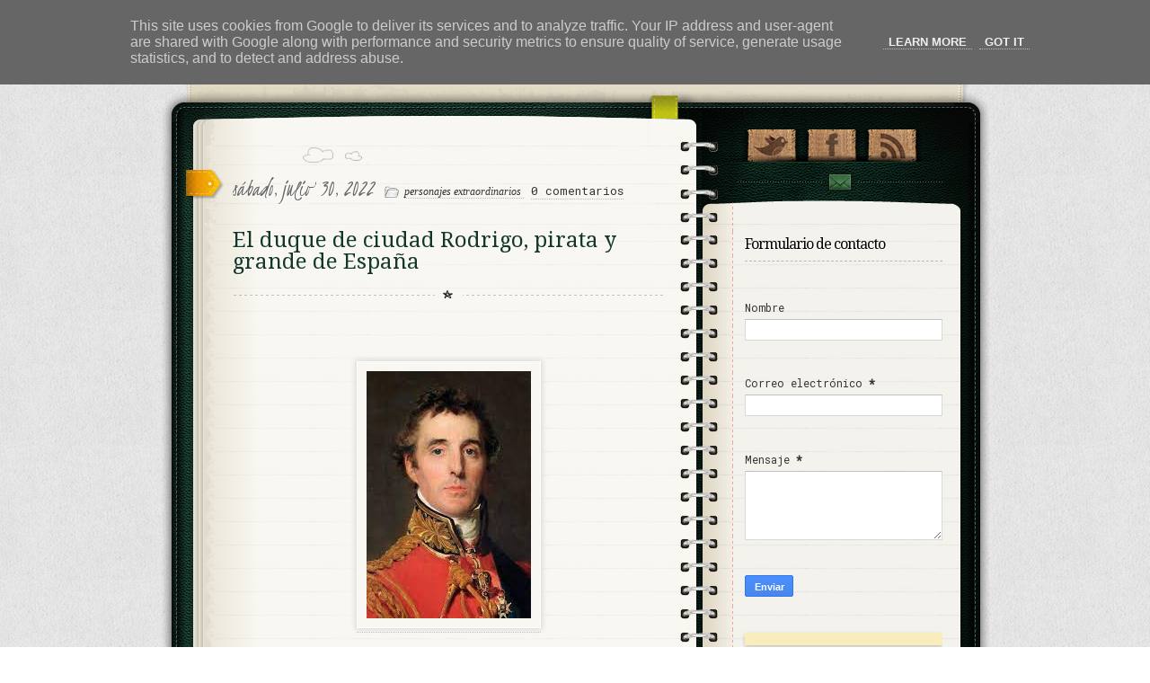

--- FILE ---
content_type: text/html; charset=UTF-8
request_url: https://www.cesareojarabo.es/2022/07/
body_size: 44906
content:
<!DOCTYPE html>
<html dir='ltr' xmlns='http://www.w3.org/1999/xhtml' xmlns:b='http://www.google.com/2005/gml/b' xmlns:data='http://www.google.com/2005/gml/data' xmlns:expr='http://www.google.com/2005/gml/expr'>
<head>
<link href='https://www.blogger.com/static/v1/widgets/55013136-widget_css_bundle.css' rel='stylesheet' type='text/css'/>
<link href="//fonts.googleapis.com/css?family=Kristi" rel="stylesheet" type="text/css">
<link href="//fonts.googleapis.com/css?family=Kristi%7CDroid+Serif" rel="stylesheet" type="text/css">
<!-- [if IE 7]> <style type="text/css"> #main-content { display:inline-block; width:400px; } aside { display:inline-block; } </style> <![endif]-->
<!-- Google Fonts -->
<link href="//fonts.googleapis.com/css?family=Droid+Serif:regular,bold" rel="stylesheet" type="text/css">
<link href="//fonts.googleapis.com/css?family=Kristi" rel="stylesheet" type="text/css">
<link href="//fonts.googleapis.com/css?family=Bevan" rel="stylesheet" type="text/css">
<link href="//fonts.googleapis.com/css?family" rel="stylesheet" type="text/css">
<!--[if lt IE 9]><script type="text/javascript"> //<![CDATA[ // iepp v2.1pre @jon_neal & @aFarkas github.com/aFarkas/iepp // html5shiv @rem remysharp.com/html5-enabling-script // Dual licensed under the MIT or GPL Version 2 licenses /*@cc_on(function(a,b){function r(a){var b=-1;while(++b<f)a.createElement(e[b])}if(!window.attachEvent||!b.createStyleSheet||!function(){var a=document.createElement("div");return a.innerHTML="<elem></elem>",a.childNodes.length!==1}())return;a.iepp=a.iepp||{};var c=a.iepp,d=c.html5elements||"abbr|article|aside|audio|canvas|datalist|details|figcaption|figure|footer|header|hgroup|mark|meter|nav|output|progress|section|subline|summary|time|video",e=d.split("|"),f=e.length,g=new RegExp("(^|\\s)("+d+")","gi"),h=new RegExp("<(/*)("+d+")","gi"),i=/^\s*[\{\}]\s*$/,j=new RegExp("(^|[^\\n]*?\\s)("+d+")([^\\n]*)({[\\n\\w\\W]*?})","gi"),k=b.createDocumentFragment(),l=b.documentElement,m=b.getElementsByTagName("script")[0].parentNode,n=b.createElement("body"),o=b.createElement("style"),p=/print|all/,q;c.getCSS=function(a,b){try{if(a+""===undefined)return""}catch(d){return""}var e=-1,f=a.length,g,h=[];while(++e<f){g=a[e];if(g.disabled)continue;b=g.media||b,p.test(b)&&h.push(c.getCSS(g.imports,b),g.cssText),b="all"}return h.join("")},c.parseCSS=function(a){var b=[],c;while((c=j.exec(a))!=null)b.push(((i.exec(c[1])?"\n":c[1])+c[2]+c[3]).replace(g,"$1.iepp-$2")+c[4]);return b.join("\n")},c.writeHTML=function(){var a=-1;q=q||b.body;while(++a<f){var c=b.getElementsByTagName(e[a]),d=c.length,g=-1;while(++g<d)c[g].className.indexOf("iepp-")<0&&(c[g].className+=" iepp-"+e[a])}k.appendChild(q),l.appendChild(n),n.className=q.className,n.id=q.id,n.innerHTML=q.innerHTML.replace(h,"<$1font")},c._beforePrint=function(){if(c.disablePP)return;o.styleSheet.cssText=c.parseCSS(c.getCSS(b.styleSheets,"all")),c.writeHTML()},c.restoreHTML=function(){if(c.disablePP)return;n.swapNode(q)},c._afterPrint=function(){c.restoreHTML(),o.styleSheet.cssText=""},r(b),r(k);if(c.disablePP)return;m.insertBefore(o,m.firstChild),o.media="print",o.className="iepp-printshim",a.attachEvent("onbeforeprint",c._beforePrint),a.attachEvent("onafterprint",c._afterPrint)})(this,document)@*/ //]]> </script><![endif]-->
<meta content='text/html; charset=UTF-8' http-equiv='Content-Type'/>
<meta content='blogger' name='generator'/>
<link href='https://www.cesareojarabo.es/favicon.ico' rel='icon' type='image/x-icon'/>
<link href='http://www.cesareojarabo.es/2022/07/' rel='canonical'/>
<link rel="alternate" type="application/atom+xml" title="Cesáreo Jarabo - Atom" href="https://www.cesareojarabo.es/feeds/posts/default" />
<link rel="alternate" type="application/rss+xml" title="Cesáreo Jarabo - RSS" href="https://www.cesareojarabo.es/feeds/posts/default?alt=rss" />
<link rel="service.post" type="application/atom+xml" title="Cesáreo Jarabo - Atom" href="https://www.blogger.com/feeds/5932789085919452354/posts/default" />
<!--Can't find substitution for tag [blog.ieCssRetrofitLinks]-->
<meta content='http://www.cesareojarabo.es/2022/07/' property='og:url'/>
<meta content='Cesáreo Jarabo' property='og:title'/>
<meta content='Investigacion historica, leyenda negra' property='og:description'/>
<title>
julio 2022
        | 
        Cesáreo Jarabo
</title>
<style type='text/css'>@font-face{font-family:'Pacifico';font-style:normal;font-weight:400;font-display:swap;src:url(//fonts.gstatic.com/s/pacifico/v23/FwZY7-Qmy14u9lezJ-6K6MmBp0u-zK4.woff2)format('woff2');unicode-range:U+0460-052F,U+1C80-1C8A,U+20B4,U+2DE0-2DFF,U+A640-A69F,U+FE2E-FE2F;}@font-face{font-family:'Pacifico';font-style:normal;font-weight:400;font-display:swap;src:url(//fonts.gstatic.com/s/pacifico/v23/FwZY7-Qmy14u9lezJ-6D6MmBp0u-zK4.woff2)format('woff2');unicode-range:U+0301,U+0400-045F,U+0490-0491,U+04B0-04B1,U+2116;}@font-face{font-family:'Pacifico';font-style:normal;font-weight:400;font-display:swap;src:url(//fonts.gstatic.com/s/pacifico/v23/FwZY7-Qmy14u9lezJ-6I6MmBp0u-zK4.woff2)format('woff2');unicode-range:U+0102-0103,U+0110-0111,U+0128-0129,U+0168-0169,U+01A0-01A1,U+01AF-01B0,U+0300-0301,U+0303-0304,U+0308-0309,U+0323,U+0329,U+1EA0-1EF9,U+20AB;}@font-face{font-family:'Pacifico';font-style:normal;font-weight:400;font-display:swap;src:url(//fonts.gstatic.com/s/pacifico/v23/FwZY7-Qmy14u9lezJ-6J6MmBp0u-zK4.woff2)format('woff2');unicode-range:U+0100-02BA,U+02BD-02C5,U+02C7-02CC,U+02CE-02D7,U+02DD-02FF,U+0304,U+0308,U+0329,U+1D00-1DBF,U+1E00-1E9F,U+1EF2-1EFF,U+2020,U+20A0-20AB,U+20AD-20C0,U+2113,U+2C60-2C7F,U+A720-A7FF;}@font-face{font-family:'Pacifico';font-style:normal;font-weight:400;font-display:swap;src:url(//fonts.gstatic.com/s/pacifico/v23/FwZY7-Qmy14u9lezJ-6H6MmBp0u-.woff2)format('woff2');unicode-range:U+0000-00FF,U+0131,U+0152-0153,U+02BB-02BC,U+02C6,U+02DA,U+02DC,U+0304,U+0308,U+0329,U+2000-206F,U+20AC,U+2122,U+2191,U+2193,U+2212,U+2215,U+FEFF,U+FFFD;}@font-face{font-family:'Roboto Mono';font-style:normal;font-weight:400;font-display:swap;src:url(//fonts.gstatic.com/s/robotomono/v31/L0xuDF4xlVMF-BfR8bXMIhJHg45mwgGEFl0_3vq_SeW4AJi8SJQtQ4Y.woff2)format('woff2');unicode-range:U+0460-052F,U+1C80-1C8A,U+20B4,U+2DE0-2DFF,U+A640-A69F,U+FE2E-FE2F;}@font-face{font-family:'Roboto Mono';font-style:normal;font-weight:400;font-display:swap;src:url(//fonts.gstatic.com/s/robotomono/v31/L0xuDF4xlVMF-BfR8bXMIhJHg45mwgGEFl0_3vq_QOW4AJi8SJQtQ4Y.woff2)format('woff2');unicode-range:U+0301,U+0400-045F,U+0490-0491,U+04B0-04B1,U+2116;}@font-face{font-family:'Roboto Mono';font-style:normal;font-weight:400;font-display:swap;src:url(//fonts.gstatic.com/s/robotomono/v31/L0xuDF4xlVMF-BfR8bXMIhJHg45mwgGEFl0_3vq_R-W4AJi8SJQtQ4Y.woff2)format('woff2');unicode-range:U+0370-0377,U+037A-037F,U+0384-038A,U+038C,U+038E-03A1,U+03A3-03FF;}@font-face{font-family:'Roboto Mono';font-style:normal;font-weight:400;font-display:swap;src:url(//fonts.gstatic.com/s/robotomono/v31/L0xuDF4xlVMF-BfR8bXMIhJHg45mwgGEFl0_3vq_S-W4AJi8SJQtQ4Y.woff2)format('woff2');unicode-range:U+0102-0103,U+0110-0111,U+0128-0129,U+0168-0169,U+01A0-01A1,U+01AF-01B0,U+0300-0301,U+0303-0304,U+0308-0309,U+0323,U+0329,U+1EA0-1EF9,U+20AB;}@font-face{font-family:'Roboto Mono';font-style:normal;font-weight:400;font-display:swap;src:url(//fonts.gstatic.com/s/robotomono/v31/L0xuDF4xlVMF-BfR8bXMIhJHg45mwgGEFl0_3vq_SuW4AJi8SJQtQ4Y.woff2)format('woff2');unicode-range:U+0100-02BA,U+02BD-02C5,U+02C7-02CC,U+02CE-02D7,U+02DD-02FF,U+0304,U+0308,U+0329,U+1D00-1DBF,U+1E00-1E9F,U+1EF2-1EFF,U+2020,U+20A0-20AB,U+20AD-20C0,U+2113,U+2C60-2C7F,U+A720-A7FF;}@font-face{font-family:'Roboto Mono';font-style:normal;font-weight:400;font-display:swap;src:url(//fonts.gstatic.com/s/robotomono/v31/L0xuDF4xlVMF-BfR8bXMIhJHg45mwgGEFl0_3vq_ROW4AJi8SJQt.woff2)format('woff2');unicode-range:U+0000-00FF,U+0131,U+0152-0153,U+02BB-02BC,U+02C6,U+02DA,U+02DC,U+0304,U+0308,U+0329,U+2000-206F,U+20AC,U+2122,U+2191,U+2193,U+2212,U+2215,U+FEFF,U+FFFD;}</style>
<style id='page-skin-1' type='text/css'><!--
/*
/* Variable definitions
====================
<Variable name="bgcolor" description="Page Background Color"
type="color" default="#fff">
<Variable name="textcolor" description="Text Color"
type="color" default="#333">
<Variable name="linkcolor" description="Link Color"
type="color" default="#58a">
<Variable name="pagetitlecolor" description="Blog Title Color"
type="color" default="#666">
<Variable name="descriptioncolor" description="Blog Description Color"
type="color" default="#999">
<Variable name="titlecolor" description="Post Title Color"
type="color" default="#c60">
<Variable name="bordercolor" description="Border Color"
type="color" default="#ccc">
<Variable name="sidebarcolor" description="Sidebar Title Color"
type="color" default="#999">
<Variable name="sidebartextcolor" description="Sidebar Text Color"
type="color" default="#666">
<Variable name="visitedlinkcolor" description="Visited Link Color"
type="color" default="#999">
<Variable name="bodyfont" description="Text Font"
type="font" default="normal normal 100% Georgia, Serif">
<Variable name="headerfont" description="Sidebar Title Font"
type="font"
default="normal normal 78% 'Trebuchet MS',Trebuchet,Arial,Verdana,Sans-serif">
<Variable name="pagetitlefont" description="Blog Title Font"
type="font"
default="normal normal 200% Georgia, Serif">
<Variable name="descriptionfont" description="Blog Description Font"
type="font"
default="normal normal 78% 'Trebuchet MS', Trebuchet, Arial, Verdana, Sans-serif">
<Variable name="postfooterfont" description="Post Footer Font"
type="font"
default="normal normal 78% 'Trebuchet MS', Trebuchet, Arial, Verdana, Sans-serif">
<Variable name="startSide" description="Side where text starts in blog language"
type="automatic" default="left">
<Variable name="endSide" description="Side where text ends in blog language"
type="automatic" default="right">
*/
*
Theme Name: Diary/Notebook
Author: Site5.com
Author URI: http://gk.site5.com/t/312
Description: Check <a href="http://wordpress.site5.net/diary/doc/">Diary/Notebook Documentation</a> in case you need directions or get support from <a href="http://forums.site5.com/forumdisplay.php?f=104">Forum</a>.
*/
/* 	HTML5 Boilerplate
html5doctor.com Reset Stylesheet (Eric Meyer's Reset Reloaded + HTML5 baseline)
v1.4 2009-07-27 | Authors: Eric Meyer & Richard Clark
*/
html, body, div, span, object, iframe,
h1, h2, h3, h4, h5, h6, p, blockquote, pre,
abbr, address, cite, code,
del, dfn, em, img, ins, kbd, q, samp,
small, strong, sub, sup, var,
b, i,
dl, dt, dd, ol, ul, li,
fieldset, form, label, legend,
table, caption, tbody, tfoot, thead, tr, th, td,
article, aside, canvas, details, figcaption, figure,
footer, header, hgroup, menu, nav, section, summary,
time, mark, audio, video {
margin:0;
padding:0;
border:0;
outline:0;
font-size:100%;
vertical-align:baseline;
background:transparent;}
article, aside, details, figcaption, figure,
footer, header, hgroup, menu, nav, section {
display:block;}
nav ul { list-style:none; }
blockquote, q { quotes:none; }
blockquote:before, blockquote:after,
q:before, q:after { content:''; content:none; }
a { margin:0; padding:0; font-size:100%; vertical-align:baseline; background:transparent; }
ins { background-color:#ff9; color:#000; text-decoration:none; }
mark { background-color:#ff9; color:#000; font-style:italic; font-weight:bold; }
del { text-decoration: line-through; }
abbr[title], dfn[title] { border-bottom:1px dotted; cursor:help; }
table { border-collapse:collapse; border-spacing:0; }
hr { display:block; height:1px; border:0; border-top:1px solid #ccc; margin:1em 0; padding:0; }
input, select { vertical-align:middle; }
a {
border-bottom: 1px dotted #BBBBBB;
color: #333333;
text-decoration: none;}
#navbar-iframe{height:0px; display:none}
/* Pretty Photto
------------------------------------
*/
div.light_rounded .pp_top .pp_left{
background: url(https://blogger.googleusercontent.com/img/b/R29vZ2xl/AVvXsEjCyHO-IJsv_KYOQt3QLNZOexqB5xtNBSxieGz5ljpeUSFw60o6-IlauxvEG_C7cgJBSGuuvRbezjyNShj_yLNTJbYLq06-FqyT0YUH_-u4bR8THgVe59SPFfOQiNtdJ1svZ2_4z55jNgys/s0/sprite.png) -88px -53px no-repeat;}
div.light_rounded .pp_top .pp_middle{background:#fff;}
div.light_rounded .pp_top .pp_right{background: url(https://blogger.googleusercontent.com/img/b/R29vZ2xl/AVvXsEjCyHO-IJsv_KYOQt3QLNZOexqB5xtNBSxieGz5ljpeUSFw60o6-IlauxvEG_C7cgJBSGuuvRbezjyNShj_yLNTJbYLq06-FqyT0YUH_-u4bR8THgVe59SPFfOQiNtdJ1svZ2_4z55jNgys/s0/sprite.png) -110px -53px no-repeat;}
div.light_rounded .pp_content .ppt{color:#000;}
div.light_rounded .pp_content_container .pp_left,div.light_rounded .pp_content_container .pp_right{background:#fff;}
div.light_rounded .pp_content{
background-color:#fff;}
div.light_rounded .pp_next:hover{
background: url(https://blogger.googleusercontent.com/img/b/R29vZ2xl/AVvXsEj8TFp5cuzo8pySIUmN82-PcLZy-mLKpVcwXyUUksoUSqSqnjwJoN6OD3PPatVrTA0SqO8tycXLE0H5g8iBKWaw2XN1nFEL3TgsdXTRV_JzircX_JHpf6lNqysJpC27fy5THEEGPU5AwG6x/s0/btnnext.png) center right no-repeat;cursor: pointer;}
div.light_rounded .pp_previous:hover{
background: url(https://blogger.googleusercontent.com/img/b/R29vZ2xl/AVvXsEjbm2CGSi9lwlF1fXRN3uKqfYHuq2-FvYTlFTyfL62uVQ1b1K7zXFowMQEUeVWxIv6W2dACsjNuBDX3GDrIezDx4OtY05LkWWiVDAgSwAUg3AgkChPKnBVRy95jb7_xPoNNoYtXmnaxwG1U/s0/btnprevious.png) center left no-repeat;cursor: pointer;}
div.light_rounded .pp_expand{
background: url(https://blogger.googleusercontent.com/img/b/R29vZ2xl/AVvXsEjCyHO-IJsv_KYOQt3QLNZOexqB5xtNBSxieGz5ljpeUSFw60o6-IlauxvEG_C7cgJBSGuuvRbezjyNShj_yLNTJbYLq06-FqyT0YUH_-u4bR8THgVe59SPFfOQiNtdJ1svZ2_4z55jNgys/s0/sprite.png) -31px -26px no-repeat;cursor: pointer;}
div.light_rounded .pp_expand:hover{
background: url(https://blogger.googleusercontent.com/img/b/R29vZ2xl/AVvXsEjCyHO-IJsv_KYOQt3QLNZOexqB5xtNBSxieGz5ljpeUSFw60o6-IlauxvEG_C7cgJBSGuuvRbezjyNShj_yLNTJbYLq06-FqyT0YUH_-u4bR8THgVe59SPFfOQiNtdJ1svZ2_4z55jNgys/s0/sprite.png) -31px -47px no-repeat;cursor: pointer;}
div.light_rounded .pp_contract{
background: url(https://blogger.googleusercontent.com/img/b/R29vZ2xl/AVvXsEjCyHO-IJsv_KYOQt3QLNZOexqB5xtNBSxieGz5ljpeUSFw60o6-IlauxvEG_C7cgJBSGuuvRbezjyNShj_yLNTJbYLq06-FqyT0YUH_-u4bR8THgVe59SPFfOQiNtdJ1svZ2_4z55jNgys/s0/sprite.png) 0 -26px no-repeat;cursor: pointer;}
div.light_rounded .pp_contract:hover{
background: url(https://blogger.googleusercontent.com/img/b/R29vZ2xl/AVvXsEjCyHO-IJsv_KYOQt3QLNZOexqB5xtNBSxieGz5ljpeUSFw60o6-IlauxvEG_C7cgJBSGuuvRbezjyNShj_yLNTJbYLq06-FqyT0YUH_-u4bR8THgVe59SPFfOQiNtdJ1svZ2_4z55jNgys/s0/sprite.png) 0 -47px no-repeat;cursor: pointer;}
div.light_rounded .pp_close{
width:75px;height:22px;background: url(https://blogger.googleusercontent.com/img/b/R29vZ2xl/AVvXsEjCyHO-IJsv_KYOQt3QLNZOexqB5xtNBSxieGz5ljpeUSFw60o6-IlauxvEG_C7cgJBSGuuvRbezjyNShj_yLNTJbYLq06-FqyT0YUH_-u4bR8THgVe59SPFfOQiNtdJ1svZ2_4z55jNgys/s0/sprite.png) -1px -1px no-repeat;cursor: pointer;}
div.light_rounded #pp_full_res .pp_inline{color:#000;}
div.light_rounded .pp_arrow_previous{
background: url(https://blogger.googleusercontent.com/img/b/R29vZ2xl/AVvXsEjCyHO-IJsv_KYOQt3QLNZOexqB5xtNBSxieGz5ljpeUSFw60o6-IlauxvEG_C7cgJBSGuuvRbezjyNShj_yLNTJbYLq06-FqyT0YUH_-u4bR8THgVe59SPFfOQiNtdJ1svZ2_4z55jNgys/s0/sprite.png) 0 -71px no-repeat;}
div.light_rounded .pp_arrow_previous.disabled{background-position:0 -87px;cursor:default;}
div.light_rounded .pp_arrow_next{
background: url(https://blogger.googleusercontent.com/img/b/R29vZ2xl/AVvXsEjCyHO-IJsv_KYOQt3QLNZOexqB5xtNBSxieGz5ljpeUSFw60o6-IlauxvEG_C7cgJBSGuuvRbezjyNShj_yLNTJbYLq06-FqyT0YUH_-u4bR8THgVe59SPFfOQiNtdJ1svZ2_4z55jNgys/s0/sprite.png) -22px -71px no-repeat;}
div.light_rounded .pp_arrow_next.disabled{background-position: -22px -87px;cursor:default;}
div.light_rounded .pp_bottom .pp_left{
background: url(https://blogger.googleusercontent.com/img/b/R29vZ2xl/AVvXsEjCyHO-IJsv_KYOQt3QLNZOexqB5xtNBSxieGz5ljpeUSFw60o6-IlauxvEG_C7cgJBSGuuvRbezjyNShj_yLNTJbYLq06-FqyT0YUH_-u4bR8THgVe59SPFfOQiNtdJ1svZ2_4z55jNgys/s0/sprite.png) -88px -80px no-repeat;}
div.light_rounded .pp_bottom .pp_middle{background:#fff;}
div.light_rounded .pp_bottom .pp_right{
background: url(https://blogger.googleusercontent.com/img/b/R29vZ2xl/AVvXsEjCyHO-IJsv_KYOQt3QLNZOexqB5xtNBSxieGz5ljpeUSFw60o6-IlauxvEG_C7cgJBSGuuvRbezjyNShj_yLNTJbYLq06-FqyT0YUH_-u4bR8THgVe59SPFfOQiNtdJ1svZ2_4z55jNgys/s0/sprite.png) -110px -80px no-repeat;}
div.light_rounded .pp_loaderIcon{background: url(https://blogger.googleusercontent.com/img/b/R29vZ2xl/AVvXsEgkwzLNSZ6Dn0AeKpp6v-X1KEelNF2DehJgCX26QcnbQQX9vdGTGRlvVB0t3Da-7V_vK-y-q__xU3OwEDSLGgI3GS6fPfiGXjKgNJEYLmf-rQvPBIFr2k7jYS7JjaKNG6EyiLUb4czr7r1S/s0/loader.gif) center center no-repeat;}
div.pp_pic_holder a:focus{outline:none;}
div.pp_overlay{
background:#000;display: none;left:0;position:absolute;top:0;width:100%;z-index:9500;}
div.pp_pic_holder{display: none;position:absolute;
width:100px;z-index:10000;}
.pp_top{height:20px;position: relative;}
* html .pp_top{padding:0 20px;}
.pp_top .pp_left{height:20px;left:0;position:absolute;width:20px;}
.pp_top .pp_middle{height:20px;left:20px;position:absolute;right:20px;}
* html .pp_top .pp_middle{left:0;position: static;}
.pp_top .pp_right{
height:20px;left:auto;position:absolute;right:0;top:0;width:20px;}
.pp_content{height:40px;}
.pp_content .ppt{left:auto;
margin-bottom:5px;position: relative;top:auto;}
.pp_fade{display: none;}
.pp_content_container{position: relative;
text-align: left;width:100%;}
.pp_content_container .pp_left{padding-left:20px;}
.pp_content_container .pp_right{padding-right:20px;}
.pp_content_container .pp_details{margin:10px 0 2px 0;}
.pp_description{display: none;margin:0 0 5px 0;}
.pp_nav{clear: left;float: left;margin:3px 0 0 0;}
.pp_nav p{float: left;margin:2px 4px;}
.pp_nav a.pp_arrow_previous,.pp_nav a.pp_arrow_next{
display:block;float: left;height:15px;margin-top:3px;overflow: hidden;text-indent: -10000px;width:14px;}
.pp_hoverContainer{position:absolute;top:0;width:100%;z-index:2000;}
a.pp_next{background: url(https://blogger.googleusercontent.com/img/b/R29vZ2xl/AVvXsEj8TFp5cuzo8pySIUmN82-PcLZy-mLKpVcwXyUUksoUSqSqnjwJoN6OD3PPatVrTA0SqO8tycXLE0H5g8iBKWaw2XN1nFEL3TgsdXTRV_JzircX_JHpf6lNqysJpC27fy5THEEGPU5AwG6x/s0/btnnext.png) 10000px 10000px no-repeat;display:block;float: right;height:100%;
text-indent: -10000px;width:49%;}
a.pp_previous{
background: url(https://blogger.googleusercontent.com/img/b/R29vZ2xl/AVvXsEj8TFp5cuzo8pySIUmN82-PcLZy-mLKpVcwXyUUksoUSqSqnjwJoN6OD3PPatVrTA0SqO8tycXLE0H5g8iBKWaw2XN1nFEL3TgsdXTRV_JzircX_JHpf6lNqysJpC27fy5THEEGPU5AwG6x/s0/btnnext.png) 10000px 10000px no-repeat;display:block;float: left;height:100%;
text-indent: -10000px;width:49%;}
a.pp_expand,a.pp_contract{cursor: pointer;
display: none;height:20px;position:absolute;right:30px;
text-indent: -10000px;top:10px;width:20px;
z-index:20000;}
a.pp_close{display:block;float: right;
text-indent: -10000px;}
.pp_bottom{height:20px;position: relative;}
* html .pp_bottom{padding:0 20px;}
.pp_bottom .pp_left{height:20px;left:0;position:absolute;width:20px;}
.pp_bottom .pp_middle{height:20px;left:20px;position:absolute;right:20px;}
* html .pp_bottom .pp_middle{left:0;position: static;}
.pp_bottom .pp_right{
height:20px;left:auto;position:absolute;right:0;top:0;width:20px;}
.pp_loaderIcon{display:block;height:24px;left:50%;
margin: -12px 0 0 -12px;position:absolute;top:50%;width:24px;}
#pp_full_res{line-height:1 !important;}
#pp_full_res .pp_inline{text-align: left;}
#pp_full_res .pp_inline p{margin:0 0 15px 0;}
div.ppt{color:#fff;display: none;font-size:17px;left:0;position:absolute;top:0;z-index:9999;}
.clearfix:after{content: ".";display:block;height:0;clear:both;visibility: hidden;}
.clearfix {display: inline-block;}
* html .clearfix {height:1%;}
.clearfix {display:block;}
/* End of Reset CSS */
body {
background:url(https://blogger.googleusercontent.com/img/b/R29vZ2xl/AVvXsEiG1msuBtEBqJfiNfEHfB3pZQy7MJDx6gpbv6ZC17Z6BjgmUuw5l7OoOWag1v87cA4uuK6uqGdknzp_kdmgUDv6PUMn5aNVP0c8HHniORB0XF85yW_VqOKmqJm9yJypJL8Q0AC1REdvDBwq/s0/bk_body.png);
font-size:13px;
font-family:Georgia,"Times New Roman", Times, serif;
line-height:20px;
color:#333;}
p {padding: 0 0 1.3em;}
h1, h2 , h3, h4, h5, h6 {
display:block;
color:#13382A;
line-height:100%;
font-family:Droid Serif, Georgia, serif;
text-shadow:1px 1px #fff;}
h1 a, h2 a, h3 a, h4 a, h5 a, h6 a {text-decoration:none;}
h1 {letter-spacing:-2px;}
h2 {
font-size:16px;
margin:10px 0 15px;
font-weight:bold;
}
a {
color:#333;
border-bottom: 1px dotted #bbb;
text-decoration:none;
}
a:hover {
color:#A3A30E;
border-bottom: 1px dotted #A3A30E;
}
/* Header
----------------------
*/
#header-wrapper {
background:url(https://blogger.googleusercontent.com/img/b/R29vZ2xl/AVvXsEjVDKzf4iPIe2xY4Edi3pNP_dCFFkTabi1BggH0safT8JLnLHAAH2E2HJ4SkqvRm9D_FU4bZEG1iK2jruDWp3XcdCXtWhs9A258omQpkZuPxNqLmMaLq6X_d77NuYtICvO7AnoiJANjGEIv/s0/bk_header.png) no-repeat;
height:110px;
padding:24px 50px 0 75px;
position:relative;}
#header-inner {
background-position: center;
margin-left: auto;
margin-right: auto;}
#header {
margin: 0px;
color:#666666;}
#header h1 {
margin: 0px;
font-family:Droid Serif, Georgia, serif;
font-weight:bold;
font-size:30px;
color:#0C211A;
text-shadow:1px 1px #fff;
letter-spacing:-2px;
padding:0;
line-height:40px;}
#header a {
color:#666666;
text-decoration:none;border:none;  }
#header a:hover {  color:#666666;  }
#header .description {
margin: 0px;
padding:0px;
font-size:10px;
color:#666;
text-transform:uppercase;
font-family:Arial, Helvetica, sans-serif; }
#header img {
margin-left: auto;
margin-right: auto;}
#topSearch {
position:absolute;
right:50px;
top:50px;}
#topSearch input[type="text"] {
background: url("https://blogger.googleusercontent.com/img/b/R29vZ2xl/AVvXsEhaxkZVYs0weBTuMxW7K8c8Awygm10yyGf2GcNlredWJXBMc-9bqu8czS7qM7QbEtbB0DVtEflvag91w7cY9X-zZ7baLElpULMgVZiBUbNV1WTx0mYCLg7b2VHdraj7Y2Kd8-mbEDXJ1hE9/s0/ico_search.png") no-repeat scroll 94% 50% #FFFFFF;
border: medium none;
border-radius: 12px 12px 12px 12px;
box-shadow: 1px 1px 2px #BBBBBB inset;
color: #999999;
font-family: Georgia,"Times New Roman",Times,serif;
font-size: 12px;
font-style: italic;
padding: 7px 10px;
width: 220px;}
input, select {
vertical-align: middle;}
#content-wrapper {
margin: 0 auto;
width: 922px;
background:url(https://blogger.googleusercontent.com/img/b/R29vZ2xl/AVvXsEjmJN7WGGzHTjQTDTd_FsTrkURO9cuPF1y89UpR2fWQ7V6twW5tPgHSUJNZrCCr42ZS14_wzEvQNpw74r7Zm0lwJfh5-Txpshfpvbz_Q0Xk3fMdjxdJSTG0gZNAnyWp1Mrn9XdK6cdTNGhz/s0/bk_content_wrap.png) 0 10px repeat-y;
overflow:hidden;}
#content-inner-wrapper {
background:url(https://blogger.googleusercontent.com/img/b/R29vZ2xl/AVvXsEj0QJeoCYkcFFe72zahC_QQhvJEIdJgHCLI4upwPXkLqatF3wzi3YUTxLDFYmUb_gMMNPJFgX0aRhGHKSAmpdKQ2PA90cda0WwE4H1GQk9XQPHiqvJPqNGgotczyUTpx171o0oqo-XJ1ZTf/s0/bk_content.png) no-repeat;
min-height:200px;
overflow:hidden;}
/* Outer-Wrapper
----------------------------------------- */
#outer-wrapper {
width:922px;
margin:10px auto 0;
padding:0px;
text-align:left;
font: normal normal 100% Roboto Mono;  }
#main-wrapper {
float:left;
width:480px;
padding:20px 60px 20px 80px;
word-wrap: break-word;
overflow: hidden;
}
#sidebar-wrapper {
float:left;
width:230px;
background:url(https://blogger.googleusercontent.com/img/b/R29vZ2xl/AVvXsEj-IYnmwPmxGSzVc18w2ZzpNV_zXrmTSUZHrQz-Pg3UKUfQo2aABTjWLosVba453W6BHacwpZR8ZOjDmmMxa0ee9Qe6jCtuw3h1YzOC3zeN3r5jMPGfp5xPykEWKm4ICPkEgloNJcLnn0w-/s0/shadow_social.png) 0 28px no-repeat;
min-height:200px;
padding-left:20px;
font-size:12px;
word-wrap: break-word;
overflow: hidden;
}
/* Posts
-------------------
*/
.date-header {
font-family:Kristi;
font-weight:normal;
font-size:26px;
/*color:#EC9D00;*/
color:#666;
text-shadow:1px 1px #fff;
padding: 0px 5px 0px 0px; }
.post {
background: url("https://blogger.googleusercontent.com/img/b/R29vZ2xl/AVvXsEgV9veu4X5Vg6FBYHfP3BSr8jXZUNxXfNMnGk0HMcyO1t-zJd_ELmcZRtbtxJjTfnWQ5Awd7qZ87FDIV1wtRVwvSePDC9t_2ZZhYVKTGmu32EVga90TwbOhXi39K-xgXXpfgFuluUAl6Cr3/s0/bk_post_header.png") no-repeat scroll 78px 0 transparent;
position: relative;  }
.post-header{
background: url("https://blogger.googleusercontent.com/img/b/R29vZ2xl/AVvXsEhLBiLRuzZu-Bk_ADfSnHz5XTAcVK6_2_3Lq3H6C1vD3V33N29RuJow6tJvmgNzU2Cslz5mFcNdUQT4xGsQ4VnuhZp-YcqHZdLcTLlwp_zSloeNirTr_Qmiw017r8rJnhHRh3PE3lTy14yR/s0/bk_header_separator.png") no-repeat scroll 50% 100% transparent;
margin-bottom: 20px;
overflow: hidden;
padding-bottom: 0;
padding-top: 30px;}
.post h3 {
font-size:24px;
font-family: Droid Serif, Georgia, serif;
font-weight:normal;
padding:5px 0px;
text-shadow:1px 1px #fff;}
.post h3 a, .post h3 a:visited, .post h3 strong {
color:#13382A;	border:none;}
.post h3 strong, .post h3 a:hover {
color:#B6BE10;	border-bottom:1px dotted #B6BE10;}
.post-labels{
background: url(https://blogger.googleusercontent.com/img/b/R29vZ2xl/AVvXsEj56W6Sj6AtSBUBpXbpdGgJXLXlIinbGoeLxC4ToczgQP7GAL5TmX3fEacNtd8ArZST60gEomoluXRIm0o14zT-EcZnfAg2I4CU1xzeHL7Dj35weRgpfkQOcpj2SaZmuMpb5ML_NFUt6HpS/s0/ico_file.png)  no-repeat;
padding-left: 22px;
font-size:12px;
font-style:italic;
font-family:Georgia, "Times New Roman", Times, serif;}
.post-labels a {text-decoration:none;}
.post-body {
background:url(https://blogger.googleusercontent.com/img/b/R29vZ2xl/AVvXsEhLBiLRuzZu-Bk_ADfSnHz5XTAcVK6_2_3Lq3H6C1vD3V33N29RuJow6tJvmgNzU2Cslz5mFcNdUQT4xGsQ4VnuhZp-YcqHZdLcTLlwp_zSloeNirTr_Qmiw017r8rJnhHRh3PE3lTy14yR/s0/bk_header_separator.png) 50% 100% no-repeat;
padding-bottom:10px;
margin-bottom:20px;
line-height:20px;}
.post-body p{ padding: 0 0 1.3em;}
.post-body blockquote { line-height:1.3em; }
.post-footer {
margin: .75em 0;
color:#999999;
letter-spacing:.1em;
font: normal normal 78% 'Trebuchet MS', Trebuchet, Arial, Verdana, Sans-serif;
line-height: 1.4em;}
.comment-link {margin-left:.6em;}
.post img, table.tr-caption-container {
background: none repeat scroll 0 0 #F8F7F1;
border: 1px solid #FFFFFF;
box-shadow: 0 0 5px 2px #DDDDDD;
padding: 10px;}
.post img:hover{
background:#FDFDFB;
border:1px solid #8DDCEF;
-moz-box-shadow:0 0 10px 2px #B9E9F7;
-webkit-box-shadow:0 0 10px 4px #B9E9F7;
box-shadow:0 0 10px 4px #B9E9F7;}
.tr-caption-container img {
border: none;
padding: 0;}
.jump-link a{
font-family:Kristi;
color:#B6BE10;
font-size:26px;
text-decoration:none;
border:none;
}
.jump-link a:hover {
color:#333;
text-shadow:1px 1px #fff;}
.post .sidebadge, .page .sidebadge {
background: url("https://blogger.googleusercontent.com/img/b/R29vZ2xl/AVvXsEgHguckMNzeguTZ9Pt-r5VV4LzWaLFzQWzWXtT5i8HA53qUgrMdN9B8uvEvgc31LrDXBN3y9BWra6PgbQ4mBncEpLM8EiP8yOfcJGU6rtc2yvRLbNNWOgcE_xGxUoqeDsapECr40jpGNfm-/s0/post_badge.png") no-repeat scroll 0 0 transparent;
height: 33px;
left: -52px;
position: absolute;
top: 25px;
width: 42px;
}
/* PAGINATION */
.emm-paginate {
overflow:hidden;
text-align:center;;
font-size:16px;
float:left;
padding-right:2px;
}
.emm-paginate a, .emm-paginate .emm-current {
display:block;
width:26px;
height:20px;
text-align:center;
text-decoration:none;
float:left;
padding-bottom:10px;
border:none;}
.emm-paginate .emm-title {
float:left;
font-size:13px;
color:#555;
padding-top:3px;}
.emm-paginate .emm-gap {
color:#999;
margin-left:10px;}
.emm-paginate .emm-current {
background:url(https://blogger.googleusercontent.com/img/b/R29vZ2xl/AVvXsEiI7ELWblGS-_8ZyApMEv7vjfqObIAP9ohPQQXDRAxsAAwLvI2USdbmNGYkdk_czhRHU85UssRZnVL-BGVLMBsyU1lfkjdcq-F_Zh0sdZYjgQPzQ0EMQ1aFtDvElqeDKeZi-wU1tfrtuDAq/s0/bk_pagination.png) 50% 100% no-repeat;}
.emm-paginate .emm-page {}
.emm-paginate .emm-prev, .emm-paginate .emm-next {}
/* Comments
----------------------------------------------- */
#comments h4 {
display:block;
background:url(https://blogger.googleusercontent.com/img/b/R29vZ2xl/AVvXsEhS2wQJZ5lEbyE_6E9anhEUqld5in6bb69deSLahfpWY3geor3amHXwVWZ6eJUZKMfKqDw2zfpMLLAQlbUXd7Qt_KXSlV7EHTnWd9-SPD0oXVXguerz1a9nvRvRoCGUHwmkdB09o6GK2pWW/s0/ico_comments.png) 0 50% no-repeat;
padding:10px 0 10px 45px;
margin:20px 0 0 0;
}
#comments-block {
background: url("https://blogger.googleusercontent.com/img/b/R29vZ2xl/AVvXsEhLBiLRuzZu-Bk_ADfSnHz5XTAcVK6_2_3Lq3H6C1vD3V33N29RuJow6tJvmgNzU2Cslz5mFcNdUQT4xGsQ4VnuhZp-YcqHZdLcTLlwp_zSloeNirTr_Qmiw017r8rJnhHRh3PE3lTy14yR/s0/bk_header_separator.png") no-repeat scroll 50% 100% transparent;
display: block;
list-style: none outside none;
overflow: hidden;
padding-bottom: 30px;
}
#comments-block .comment-author {
font-style: italic;  }
#comments-block .comment-body {
margin:.25em 0 0;font-style: italic;
}
#comments-block .comment-footer {
margin:-.25em 0 2em;
font-style: italic;
margin-left: 60px;
}
#comments-block .comment-body p {
margin: 5px 0;
padding: 5px 0;
font-style: italic;  }
.deleted-comment {
font-style:italic;
color:gray;  }
#blog-pager-newer-link {
float: left;
}
#blog-pager-older-link {  float: right; }
#blog-pager {  text-align: center; }
.feed-links {
text-indent:-9999em;height:0px;
}
/* Sidebar Content
----------------------------------------------- */
.sidebar {
margin:10px 0 20px;padding: 0px 0px;
/*font-style:italic;*/
}
.sidebar h2{
font-size:16px;
letter-spacing:-1px;
margin-bottom:15px;
font-style:normal;
font-weight:normal;
color:#000;
/*background:url(https://blogger.googleusercontent.com/img/b/R29vZ2xl/AVvXsEjemNtvuiBdkHtM5aPg9QyoPsBFsFHVqesN-ccVWDT1A_IhBNNjnYO0JphbREmkQ4OObseolKLnRN_b2Q50gBZGPDdLOFqlt9LagI9YMHvAJMe6FWFo4_wzld__iRqt44EV-otHWZWwH94r/s0/bk_header_separator.png) 0 100% no-repeat;*/
padding-bottom:10px;
border-bottom:1px dashed #B9B9B5;
}
#socialIcons{
height: 90px;
margin-bottom: 40px;
margin-top: -22px;
text-align: center;
}
#socialIcons ul{
padding: 0px 0px 0px 6px;
margin-bottom:8px;
overflow:hidden;
text-align:center;
}
#socialIcons li {display:inline;}
#socialIcons li a{
display:block;
width:67px;
height:46px;
text-indent:-9999px;
border:none;
float:left;
}
#socialIcons li a.twitter{
background:url(https://blogger.googleusercontent.com/img/b/R29vZ2xl/AVvXsEhkyfpFXKaOqVqKUzSQCnCL3hlF-Jrnx_D9Ge4G5SwH7h57k0k0vuaOoWs5Qk0GvWWIrPKFuAfY68BppgJQqaNyku0tGmcZkyo_qr0F6tt-wy-NyfxPBV87JSHroc5hyphenhyphenHnQG8wYFXKEAWQC/s0/ico_social_twitter.png) 0 0 no-repeat;}
#socialIcons li a.facebook{
background:url(https://blogger.googleusercontent.com/img/b/R29vZ2xl/AVvXsEhke_Zyi4eU8ms8PNEMSp_G5VENzGpB9Y8RcYLvj82W7fYnAEB4wBq8Gsz9mnnmBN7o-DHNC5Tk8DVtNDcbxVVa8E6tDsV2e28Ni_3mTRFtm5rpE53RbwmLsSg83VxITuv-ks0Xr1PbriMe/s0/ico_social_facebook.png) 0 0 no-repeat;}
#socialIcons li a.rss {
background:url(https://blogger.googleusercontent.com/img/b/R29vZ2xl/AVvXsEhXCMZ2gb5AWFm7EMmWupXOw3mwhLFV88zY5zTZ7WgL-RT_wwCJKsptJjG4a1Y7k7xSSc-gGgYn94F6-g9Wt6mi-kXfsTu_XEZtW6KYImQitno4NzFf1iE6dSeq335g5Jn6czp7NbRNDkWg/s0/ico_social_rss.png) 0 0 no-repeat;}
#socialIcons li a:hover {background-position:0 -46px;}
#socialIcons #butContact {
display:block;
background:url(https://blogger.googleusercontent.com/img/b/R29vZ2xl/AVvXsEgSN6aIu49MSrhnwFl_knex7R8R86aKeZUJp-_MXkcCHblWqvwTm2gs_pkgu46lpUzbxlFff1dqtt5c4LL-jhQmcE4wbvkjX4o7-Q2S-g5-THFl6iOtmUW1wtcEEOt8JSj1QhKL777Q1Vwb/s0/ico_contact.png) 50% 0 no-repeat;
text-indent:-9999px;
border:none;
height:29px;
}
/*#socialIcons #butContact:hover {
background:url(https://blogger.googleusercontent.com/img/b/R29vZ2xl/AVvXsEgSN6aIu49MSrhnwFl_knex7R8R86aKeZUJp-_MXkcCHblWqvwTm2gs_pkgu46lpUzbxlFff1dqtt5c4LL-jhQmcE4wbvkjX4o7-Q2S-g5-THFl6iOtmUW1wtcEEOt8JSj1QhKL777Q1Vwb/s0/ico_contact.png) 50% -29px no-repeat;
}*/
.sidebar ul {
list-style-type:none;margin: 0px; padding:0px;
}
.sidebar li {
padding:4px 0;
background:url(https://blogger.googleusercontent.com/img/b/R29vZ2xl/AVvXsEhhWz5J9tE0KqarxXt9fztxLfmASgAHZyt_PImElGpdsOENGj8a68-MUrTTBGRdMj_FS1Ys1GtreNRESdPHl5KkbWfml2Q3wJHNmOdR5bgftWCj2Ru8rPMK2S4UMZbUilF13xhX1aL1ueLt/s0/bullet_star_pink.png) 0 9px no-repeat;
padding-left:20px;
}
.sidebar li a {
text-decoration:none;
}
.sidebar .widget{
padding-left:10px;
}
.main .Blog {
border-bottom-width: 0;
}
/* Últimos Tweets*/
#twitter {
padding:0;
margin:0;
width: 100%;
}
#twitter h3{
font-size:16px;
letter-spacing:-1px;
margin-bottom:15px;
font-style:normal;
font-weight:normal;
color:#000;
padding-bottom:10px;
border-bottom:1px dashed #B9B9B5;
background:url(https://blogger.googleusercontent.com/img/b/R29vZ2xl/AVvXsEhlEVaMvpn4AF7P23NWJmpPeWljbtkhux9VUDpPvb21o0m2xVirfceQLDlYB16SBZ_wESzUfZpOH4x9i_NPTKo7TJFPZSARKkZS9ygAKxyxYtv6En2PwkObpS8QnYLg_JbsHB_jUenZepdW/s0/ico_bird.png) 100% 0 no-repeat;
padding: 5px 0px 5px 13px;
}
#twitter ul{margin: 0px; padding: 0px 0px 0px 5px; list-style:none}
#twitter li {
background:none;
padding-left:0;
font-size:11px;
color:#666;
border-bottom:1px dotted #B9B9B5;
padding-bottom:10px;
margin:5px 0;
font-style:italic;
list-style:none;
}
.tweet_list li a {list-style:none}
.tweet_list li img {
float:left;
padding:2px;
background:#F8F7F1;
border:1px solid #FFF;
-moz-box-shadow:0 0 3px 2px #ddd;
-webkit-box-shadow:0 0 3px 2px #ddd;
box-shadow:0 0 3px 2px #ddd;
margin:0 10px 10px 0;
}
.tweet_list li .tweet_time {font-size:10px;}
.followTwitter {
font-weight:bold;
color:#5599BB;
}
.followTwitter:hover{
border-bottom:1px dotted #5599BB;
}
/* Profile
----------------------------------------------- */
.profile-img {
float: left;
margin-top: 0;
margin-right: 5px;
margin-bottom: 5px;
margin-left: 0;
padding: 4px;
border: 1px solid #cccccc;
}
.profile-data {
margin:0;
text-transform:uppercase;
letter-spacing:.1em;
font: normal normal 78% 'Trebuchet MS', Trebuchet, Arial, Verdana, Sans-serif;
color: #999999;
font-weight: bold;
line-height: 1.6em;
}
.profile-datablock {
margin:.5em 0 .5em;
}
.profile-textblock {
margin: 0.5em 0;
line-height: 1.6em;
}
.profile-link {
font: normal normal 78% 'Trebuchet MS', Trebuchet, Arial, Verdana, Sans-serif;
text-transform: uppercase;
letter-spacing: .1em;
}
/* Footer
----------------------------------------------- */
#footer {
background:url(https://blogger.googleusercontent.com/img/b/R29vZ2xl/AVvXsEgpxQcJMmyworsZ2Tp-ds6Dkt6u67yHJm6aPiCnkUidOSDJfLbuZkN-__PoOm73bGZUh6zagIoCr6aaKZT3lbNMtCWj-e8QX5xtcIo5jLuCAXYsMgZODlAdKTJ9-7yZT6OqhDJmq7p6M6wE/s0/bk_footer.png) no-repeat;
min-height:140px;
padding: 0px;
}
#site5bottom {
float:right;
margin-top: 0px;
margin-left:60px;
line-height:130%;
width:150px;
text-align:right;
}
#pagefooter {
color:#333;
padding:70px 30px 0 50px;
text-shadow:1px 1px #fff;
font-size:12px;
}
#pagefooter #html5 {
float:right;
margin-top:-5px;
/*margin-right:100px;*/
font-size:11px;
float:right;
text-align:center;
}
#pagefooter #html5 a{
border:none;
}
#pagefooter #html5 img {
vertical-align:middle;
}
.post img {max-width: 99%;}
.blog-pager,#blog-pager{
overflow:hidden;
text-align:center;
font-size:15px;
float:left;
padding-right:2px;
}
.showpageNum a,.showpage a {
margin:0px 1px 0 1px;padding:3px 8px;
text-decoration:none;border:0px solid;
color:#333;line-height:14px;cursor:pointer;white-space:nowrap;
}
.showpageNum a:hover,.showpage a:hover {
text-decoration:none;border:0px solid;
}
.showpageOf{
margin:0 8px 0 0;
}
.showpagePoint {
background:transparent url('https://blogger.googleusercontent.com/img/b/R29vZ2xl/AVvXsEiI7ELWblGS-_8ZyApMEv7vjfqObIAP9ohPQQXDRAxsAAwLvI2USdbmNGYkdk_czhRHU85UssRZnVL-BGVLMBsyU1lfkjdcq-F_Zh0sdZYjgQPzQ0EMQ1aFtDvElqeDKeZi-wU1tfrtuDAq/s0/bk_pagination.png') 50% 100% no-repeat;
margin:0 3px 0 3px;padding:8px 8px;
line-height:14px;cursor:pointer;white-space:nowrap;
color:#333;text-decoration:none;font-weight:bold;border:0px solid;
}

--></style>
<script src="//ajax.googleapis.com/ajax/libs/jquery/1.4.2/jquery.min.js" type="text/javascript"></script>
<script type='text/javascript'>
      //<![CDATA[
      (function($) {
        $.fn.tweet = function(o){
          var s = $.extend({
            username: null,                           // [string or array] required unless using the 'query' option; one or more twitter screen names
            list: null,                               // [string]   optional name of list belonging to username
            favorites: false,                         // [boolean]  display the user's favorites instead of his tweets
            query: null,                              // [string]   optional search query
            avatar_size: null,                        // [integer]  height and width of avatar if displayed (48px max)
            count: 3,                                 // [integer]  how many tweets to display?
            fetch: null,                              // [integer]  how many tweets to fetch via the API (set this higher than 'count' if using the 'filter' option)
            retweets: true,                           // [boolean]  whether to fetch (official) retweets (not supported in all display modes)
            intro_text: null,                         // [string]   do you want text BEFORE your your tweets?
            outro_text: null,                         // [string]   do you want text AFTER your tweets?
            join_text:  null,                         // [string]   optional text in between date and tweet, try setting to "auto"
            auto_join_text_default: "i said,",        // [string]   auto text for non verb: "i said" bullocks
            auto_join_text_ed: "i",                   // [string]   auto text for past tense: "i" surfed
            auto_join_text_ing: "i am",               // [string]   auto tense for present tense: "i was" surfing
            auto_join_text_reply: "i replied to",     // [string]   auto tense for replies: "i replied to" @someone "with"
            auto_join_text_url: "i was looking at",   // [string]   auto tense for urls: "i was looking at" http:...
            loading_text: null,                       // [string]   optional loading text, displayed while tweets load
            refresh_interval: null ,                  // [integer]  optional number of seconds after which to reload tweets
            twitter_url: "twitter.com",               // [string]   custom twitter url, if any (apigee, etc.)
            twitter_api_url: "api.twitter.com",       // [string]   custom twitter api url, if any (apigee, etc.)
            twitter_search_url: "search.twitter.com", // [string]   custom twitter search url, if any (apigee, etc.)
            template: "{avatar}{time}{join}{text}",   // [string or function] template used to construct each tweet <li> - see code for available vars
            comparator: function(tweet1, tweet2) {    // [function] comparator used to sort tweets (see Array.sort)
              return tweet2["tweet_time"] - tweet1["tweet_time"];
            },
            filter: function(tweet) {                 // [function] whether or not to include a particular tweet (be sure to also set 'fetch')
              return true;
            }
          }, o);
          $.fn.extend({
            linkUrl: function() {
              var returning = [];
              // See http://daringfireball.net/2010/07/improved_regex_for_matching_urls
              var regexp = /\b((?:[a-z][\w-]+:(?:\/{1,3}|[a-z0-9%])|www\d{0,3}[.]|[a-z0-9.\-]+[.][a-z]{2,4}\/)(?:[^\s()<>]+|\(([^\s()<>]+|(\([^\s()<>]+\)))*\))+(?:\(([^\s()<>]+|(\([^\s()<>]+\)))*\)|[^\s`!()\[\]{};:'".,<>?ï¿½ï¿½ï¿½ï¿½ï¿½ï¿½]))/gi;
              this.each(function() {
                returning.push(this.replace(regexp,
                                            function(match) {
                                              var url = (/^[a-z]+:/i).test(match) ? match : "http://"+match;
                                              return "<a href=\""+url+"\">"+match+"</a>";
                                            }));
              });
              return $(returning);
            },
            linkUser: function() {
              var returning = [];
              var regexp = /[\@]+([A-Za-z0-9-_]+)/gi;
              this.each(function() {
                returning.push(this.replace(regexp,"<a href=\"http://"+s.twitter_url+"/$1\">@$1</a>"));        });
              return $(returning);
            },
            linkHash: function() {
              var returning = [];
              var regexp = /(?:^| )[\#]+([A-Za-z0-9-_]+)/gi;
              var usercond = s.username ? '&from='+s.username.join("%2BOR%2B") : '';
              this.each(function() {
                returning.push(this.replace(regexp, ' <a href="http://'+s.twitter_search_url+'/search?q=&tag=$1&lang=all'+usercond+'">#$1</a>'));
              });
              return $(returning);
            },
            capAwesome: function() {
              var returning = [];
              this.each(function() {
                returning.push(this.replace(/\b(awesome)\b/gi, '<span class="awesome">$1</span>'));
              });
              return $(returning);
            },
            capEpic: function() {
              var returning = [];
              this.each(function() {
                returning.push(this.replace(/\b(epic)\b/gi, '<span class="epic">$1</span>'));
              });
              return $(returning);
            },
            makeHeart: function() {
              var returning = [];
              this.each(function() {
                returning.push(this.replace(/(&lt;)+[3]/gi, "<tt class='heart'>&#x2665;</tt>"));
              });
              return $(returning);
            }
          });
          function parse_date(date_str) {
            // The non-search twitter APIs return inconsistently-formatted dates, which Date.parse
            // cannot handle in IE. We therefore perform the following transformation:
            // "Wed Apr 29 08:53:31 +0000 2009" => "Wed, Apr 29 2009 08:53:31 +0000"
            return Date.parse(date_str.replace(/^([a-z]{3})( [a-z]{3} \d\d?)(.*)( \d{4})$/i, '$1,$2$4$3'));
          }
          function relative_time(date) {
            var relative_to = (arguments.length > 1) ? arguments[1] : new Date();
            var delta = parseInt((relative_to.getTime() - date) / 1000, 10);
            var r = '';
            if (delta < 60) {
              r = delta + ' seconds ago';
            } else if(delta < 120) {
              r = 'a minute ago';
            } else if(delta < (45*60)) {
              r = (parseInt(delta / 60, 10)).toString() + ' minutes ago';
            } else if(delta < (2*60*60)) {
              r = 'an hour ago';
            } else if(delta < (24*60*60)) {
              r = '' + (parseInt(delta / 3600, 10)).toString() + ' hours ago';
            } else if(delta < (48*60*60)) {
              r = 'a day ago';
            } else {
              r = (parseInt(delta / 86400, 10)).toString() + ' days ago';
            }
            return 'about ' + r;
          }
          function build_url() {
            var proto = ('https:' == document.location.protocol ? 'https:' : 'http:');
            var count = (s.fetch === null) ? s.count : s.fetch;
            if (s.list) {
              return proto+"//"+s.twitter_api_url+"/1/"+s.username[0]+"/lists/"+s.list+"/statuses.json?per_page="+count+"&callback=?";
            } else if (s.favorites) {
              return proto+"//"+s.twitter_api_url+"/favorites/"+s.username[0]+".json?count="+s.count+"&callback=?";
            } else if (s.query === null && s.username.length == 1) {
              return proto+'//'+s.twitter_api_url+'/1/statuses/user_timeline.json?screen_name='+s.username[0]+'&count='+count+(s.retweets ? '&include_rts=1' : '')+'&callback=?';
            } else {
              var query = (s.query || 'from:'+s.username.join(' OR from:'));
              return proto+'//'+s.twitter_search_url+'/search.json?&q='+encodeURIComponent(query)+'&rpp='+count+'&callback=?';
            }
          }
          return this.each(function(i, widget){
            var list = $('<ul class="tweet_list">').appendTo(widget);
            var intro = '<p class="tweet_intro">'+s.intro_text+'</p>';
            var outro = '<p class="tweet_outro">'+s.outro_text+'</p>';
            var loading = $('<p class="loading">'+s.loading_text+'</p>');
            if(s.username && typeof(s.username) == "string"){
              s.username = [s.username];
            }
            var expand_template = function(info) {
              if (typeof s.template === "string") {
                var result = s.template;
                for(var key in info) {
                  var val = info[key];
                  result = result.replace(new RegExp('{'+key+'}','g'), val === null ? '' : val);
                }
                return result;
              } else return s.template(info);
            };
            if (s.loading_text) $(widget).append(loading);
            $(widget).bind("load", function(){
              $.getJSON(build_url(), function(data){
                if (s.loading_text) loading.remove();
                if (s.intro_text) list.before(intro);
                list.empty();
                var tweets = $.map(data.results || data, function(item){
                  var join_text = s.join_text;
                  // auto join text based on verb tense and content
                  if (s.join_text == "auto") {
                    if (item.text.match(/^(@([A-Za-z0-9-_]+)) .*/i)) {
                      join_text = s.auto_join_text_reply;
                    } else if (item.text.match(/(^\w+:\/\/[A-Za-z0-9-_]+\.[A-Za-z0-9-_:%&\?\/.=]+) .*/i)) {
                      join_text = s.auto_join_text_url;
                    } else if (item.text.match(/^((\w+ed)|just) .*/im)) {
                      join_text = s.auto_join_text_ed;
                    } else if (item.text.match(/^(\w*ing) .*/i)) {
                      join_text = s.auto_join_text_ing;
                    } else {
                      join_text = s.auto_join_text_default;
                    }
                  }
                  // Basic building blocks for constructing tweet <li> using a template
                  var screen_name = item.from_user || item.user.screen_name;
                  var source = item.source;
                  var user_url = "http://"+s.twitter_url+"/"+screen_name;
                  var avatar_size = s.avatar_size;
                  var avatar_url = item.profile_image_url || item.user.profile_image_url;
                  var tweet_url = "http://"+s.twitter_url+"/"+screen_name+"/statuses/"+item.id_str;
                  var retweet = (typeof(item.retweeted_status) != 'undefined');
                  var retweeted_screen_name = retweet ? item.retweeted_status.user.screen_name : null;
                  var tweet_time = parse_date(item.created_at);
                  var tweet_relative_time = relative_time(tweet_time);
                  var tweet_raw_text = retweet ? ('RT @'+retweeted_screen_name+' '+item.retweeted_status.text) : item.text; // avoid '...' in long retweets
                  var tweet_text = $([tweet_raw_text]).linkUrl().linkUser().linkHash()[0];
                  // Default spans, and pre-formatted blocks for common layouts
                  var user = '<a class="tweet_user" href="'+user_url+'">'+screen_name+'</a>';
                  var join = ((s.join_text) ? ('<span class="tweet_join"> '+join_text+' </span>') : ' ');
                  var avatar = (avatar_size ?
                                ('<a class="tweet_avatar" href="'+user_url+'"><img src="'+avatar_url+
                                 '" height="'+avatar_size+'" width="'+avatar_size+
                                 '" alt="'+screen_name+'\'s avatar" title="'+screen_name+'\'s avatar" border="0"/></a>') : '');
                  var time = '<span class="tweet_time"><a href="'+tweet_url+'" title="view tweet on twitter">'+tweet_relative_time+'</a></span>';
                  var text = '<span class="tweet_text">'+$([tweet_text]).makeHeart().capAwesome().capEpic()[0]+ '</span>';
                  return { item: item, // For advanced users who want to dig out other info
                          screen_name: screen_name,
                          user_url: user_url,
                          avatar_size: avatar_size,
                          avatar_url: avatar_url,
                          source: source,
                          tweet_url: tweet_url,
                          tweet_time: tweet_time,
                          tweet_relative_time: tweet_relative_time,
                          tweet_raw_text: tweet_raw_text,
                          tweet_text: tweet_text,
                          retweet: retweet,
                          retweeted_screen_name: retweeted_screen_name,
                          user: user,
                          join: join,
                          avatar: avatar,
                          time: time,
                          text: text
                         };
                });
                tweets = $.grep(tweets, s.filter).slice(0, s.count);
                list.append($.map(tweets.sort(s.comparator),
                                  function(t) { return "<li>" + expand_template(t) + "</li>"; }).join('')).
                children('li:first').addClass('tweet_first').end().
                children('li:odd').addClass('tweet_even').end().
                children('li:even').addClass('tweet_odd');
                if (s.outro_text) list.after(outro);
                $(widget).trigger("loaded").trigger((tweets.length === 0 ? "empty" : "full"));
                if (s.refresh_interval) {
                  window.setTimeout(function() { $(widget).trigger("load"); }, 1000 * s.refresh_interval);
                }
              });
            }).trigger("load");
          });
        };
      })(jQuery);
      //]]>
    </script>
<script type='text/javascript'>
      //<![CDATA[
      /* ------------------------------------------------------------------------
 * 	Class: prettyPhoto
 * 	Use: Lightbox clone for jQuery
 * 	Author: Stephane Caron (http://www.no-margin-for-errors.com)
 * 	Version: 2.5.6
 ------------------------------------------------------------------------- */
      (function($){$.prettyPhoto={version:'2.5.6'};$.fn.prettyPhoto=function(settings){settings=jQuery.extend({animationSpeed:'normal',opacity:0.80,showTitle:true,allowresize:true,default_width:500,default_height:344,counter_separator_label:'/',theme:'light_rounded',hideflash:false,wmode:'opaque',autoplay:true,modal:false,changepicturecallback:function(){},callback:function(){},markup:'<div class="pp_pic_holder"> \
<div class="pp_top"> \
<div class="pp_left"></div> \
<div class="pp_middle"></div> \
<div class="pp_right"></div> \
    </div> \
<div class="pp_content_container"> \
<div class="pp_left"> \
<div class="pp_right"> \
<div class="pp_content"> \
<div class="pp_loaderIcon"></div> \
<div class="pp_fade"> \
<a href="#" class="pp_expand" title="Expand the image">Expand</a> \
<div class="pp_hoverContainer"> \
<a class="pp_next" href="#">next</a> \
<a class="pp_previous" href="#">previous</a> \
    </div> \
<div id="pp_full_res"></div> \
<div class="pp_details clearfix"> \
<a class="pp_close" href="#">Close</a> \
<p class="pp_description"></p> \
<div class="pp_nav"> \
<a href="#" class="pp_arrow_previous">Previous</a> \
<p class="currentTextHolder">0/0</p> \
<a href="#" class="pp_arrow_next">Next</a> \
    </div> \
    </div> \
    </div> \
    </div> \
    </div> \
    </div> \
    </div> \
<div class="pp_bottom"> \
<div class="pp_left"></div> \
<div class="pp_middle"></div> \
<div class="pp_right"></div> \
    </div> \
    </div> \
<div class="pp_overlay"></div> \
<div class="ppt"></div>',image_markup:'<img id="fullResImage" src="" />',flash_markup:'<object classid="clsid:D27CDB6E-AE6D-11cf-96B8-444553540000" width="{width}" height="{height}"><param name="wmode" value="{wmode}" /><param name="allowfullscreen" value="true" /><param name="allowscriptaccess" value="always" /><param name="movie" value="{path}" /><embed src="{path}" type="application/x-shockwave-flash" allowfullscreen="true" allowscriptaccess="always" width="{width}" height="{height}" wmode="{wmode}"></embed></object>',quicktime_markup:'<object classid="clsid:02BF25D5-8C17-4B23-BC80-D3488ABDDC6B" codebase="http://www.apple.com/qtactivex/qtplugin.cab" height="{height}" width="{width}"><param name="src" value="{path}"><param name="autoplay" value="{autoplay}"><param name="type" value="video/quicktime"><embed src="{path}" height="{height}" width="{width}" autoplay="{autoplay}" type="video/quicktime" pluginspage="http://www.apple.com/quicktime/download/"></embed></object>',iframe_markup:'<iframe src ="{path}" width="{width}" height="{height}" frameborder="no"></iframe>',inline_markup:'<div class="pp_inline clearfix">{content}</div>'},settings);if($.browser.msie&&parseInt($.browser.version)==6){settings.theme="light_square";}
                                                                                       if($('.pp_overlay').size()==0)_buildOverlay();var doresize=true,percentBased=false,correctSizes,$pp_pic_holder,$ppt,$pp_overlay,pp_contentHeight,pp_contentWidth,pp_containerHeight,pp_containerWidth,windowHeight=$(window).height(),windowWidth=$(window).width(),setPosition=0,scrollPos=_getScroll();$(window).scroll(function(){scrollPos=_getScroll();_centerOverlay();_resizeOverlay();});$(window).resize(function(){_centerOverlay();_resizeOverlay();});$(document).keydown(function(e){if($pp_pic_holder.is(':visible'))
                                                                                         switch(e.keyCode){case 37:$.prettyPhoto.changePage('previous');break;case 39:$.prettyPhoto.changePage('next');break;case 27:if(!settings.modal)
                                                                                           $.prettyPhoto.close();break;};});$(this).each(function(){$(this).bind('click',function(){_self=this;theRel=$(this).attr('rel');galleryRegExp=/\[(?:.*)\]/;theGallery=galleryRegExp.exec(theRel);var images=new Array(),titles=new Array(),descriptions=new Array();if(theGallery){$('a[rel*='+theGallery+']').each(function(i){if($(this)[0]===$(_self)[0])setPosition=i;images.push($(this).attr('href'));titles.push($(this).find('img').attr('alt'));descriptions.push($(this).attr('title'));});}else{images=$(this).attr('href');titles=($(this).find('img').attr('alt'))?$(this).find('img').attr('alt'):'';descriptions=($(this).attr('title'))?$(this).attr('title'):'';}
                                                                                                                                                                                    $.prettyPhoto.open(images,titles,descriptions);return false;});});$.prettyPhoto.open=function(gallery_images,gallery_titles,gallery_descriptions){if($.browser.msie&&$.browser.version==6){$('select').css('visibility','hidden');};if(settings.hideflash)$('object,embed').css('visibility','hidden');images=$.makeArray(gallery_images);titles=$.makeArray(gallery_titles);descriptions=$.makeArray(gallery_descriptions);image_set=($(images).size()>0)?true:false;_checkPosition($(images).size());$('.pp_loaderIcon').show();$pp_overlay.show().fadeTo(settings.animationSpeed,settings.opacity);$pp_pic_holder.find('.currentTextHolder').text((setPosition+1)+settings.counter_separator_label+$(images).size());if(descriptions[setPosition]){$pp_pic_holder.find('.pp_description').show().html(unescape(descriptions[setPosition]));}else{$pp_pic_holder.find('.pp_description').hide().text('');};if(titles[setPosition]&&settings.showTitle){hasTitle=true;$ppt.html(unescape(titles[setPosition]));}else{hasTitle=false;};movie_width=(parseFloat(grab_param('width',images[setPosition])))?grab_param('width',images[setPosition]):settings.default_width.toString();movie_height=(parseFloat(grab_param('height',images[setPosition])))?grab_param('height',images[setPosition]):settings.default_height.toString();if(movie_width.indexOf('%')!=-1||movie_height.indexOf('%')!=-1){movie_height=parseFloat(($(window).height()*parseFloat(movie_height)/100)-100);movie_width=parseFloat(($(window).width()*parseFloat(movie_width)/100)-100);percentBased=true;}
                                                                                                                                                                                                                                                                                                                                      $pp_pic_holder.fadeIn(function(){imgPreloader="";switch(_getFileType(images[setPosition])){case'image':imgPreloader=new Image();nextImage=new Image();if(image_set&&setPosition>$(images).size())nextImage.src=images[setPosition+1];prevImage=new Image();if(image_set&&images[setPosition-1])prevImage.src=images[setPosition-1];$pp_pic_holder.find('#pp_full_res')[0].innerHTML=settings.image_markup;$pp_pic_holder.find('#fullResImage').attr('src',images[setPosition]);imgPreloader.onload=function(){correctSizes=_fitToViewport(imgPreloader.width,imgPreloader.height);_showContent();};imgPreloader.onerror=function(){alert('Image cannot be loaded. Make sure the path is correct and image exist.');$.prettyPhoto.close();};imgPreloader.src=images[setPosition];break;case'youtube':correctSizes=_fitToViewport(movie_width,movie_height);movie='http://www.youtube.com/v/'+grab_param('v',images[setPosition]);if(settings.autoplay)movie+="&autoplay=1";toInject=settings.flash_markup.replace(/{width}/g,correctSizes['width']).replace(/{height}/g,correctSizes['height']).replace(/{wmode}/g,settings.wmode).replace(/{path}/g,movie);break;case'vimeo':correctSizes=_fitToViewport(movie_width,movie_height);movie_id=images[setPosition];movie='http://vimeo.com/moogaloop.swf?clip_id='+movie_id.replace('http://vimeo.com/','');if(settings.autoplay)movie+="&autoplay=1";toInject=settings.flash_markup.replace(/{width}/g,correctSizes['width']).replace(/{height}/g,correctSizes['height']).replace(/{wmode}/g,settings.wmode).replace(/{path}/g,movie);break;case'quicktime':correctSizes=_fitToViewport(movie_width,movie_height);correctSizes['height']+=15;correctSizes['contentHeight']+=15;correctSizes['containerHeight']+=15;toInject=settings.quicktime_markup.replace(/{width}/g,correctSizes['width']).replace(/{height}/g,correctSizes['height']).replace(/{wmode}/g,settings.wmode).replace(/{path}/g,images[setPosition]).replace(/{autoplay}/g,settings.autoplay);break;case'flash':correctSizes=_fitToViewport(movie_width,movie_height);flash_vars=images[setPosition];flash_vars=flash_vars.substring(images[setPosition].indexOf('flashvars')+10,images[setPosition].length);filename=images[setPosition];filename=filename.substring(0,filename.indexOf('?'));toInject=settings.flash_markup.replace(/{width}/g,correctSizes['width']).replace(/{height}/g,correctSizes['height']).replace(/{wmode}/g,settings.wmode).replace(/{path}/g,filename+'?'+flash_vars);break;case'iframe':correctSizes=_fitToViewport(movie_width,movie_height);frame_url=images[setPosition];frame_url=frame_url.substr(0,frame_url.indexOf('iframe')-1);toInject=settings.iframe_markup.replace(/{width}/g,correctSizes['width']).replace(/{height}/g,correctSizes['height']).replace(/{path}/g,frame_url);break;case'inline':myClone=$(images[setPosition]).clone().css({'width':settings.default_width}).wrapInner('<div id="pp_full_res"><div class="pp_inline clearfix"></div></div>').appendTo($('body'));correctSizes=_fitToViewport($(myClone).width(),$(myClone).height());$(myClone).remove();toInject=settings.inline_markup.replace(/{content}/g,$(images[setPosition]).html());break;};if(!imgPreloader){$pp_pic_holder.find('#pp_full_res')[0].innerHTML=toInject;_showContent();};});};$.prettyPhoto.changePage=function(direction){if(direction=='previous'){setPosition--;if(setPosition<0){setPosition=0;return;};}else{if($('.pp_arrow_next').is('.disabled'))return;setPosition++;};if(!doresize)doresize=true;_hideContent(function(){$.prettyPhoto.open(images,titles,descriptions)});$('a.pp_expand,a.pp_contract').fadeOut(settings.animationSpeed);};$.prettyPhoto.close=function(){$pp_pic_holder.find('object,embed').css('visibility','hidden');$('div.pp_pic_holder,div.ppt,.pp_fade').fadeOut(settings.animationSpeed);$pp_overlay.fadeOut(settings.animationSpeed,function(){$('#pp_full_res').html('');$pp_pic_holder.attr('style','').find('div:not(.pp_hoverContainer)').attr('style','');_centerOverlay();if($.browser.msie&&$.browser.version==6){$('select').css('visibility','visible');};if(settings.hideflash)$('object,embed').css('visibility','visible');setPosition=0;settings.callback();});doresize=true;};_showContent=function(){$('.pp_loaderIcon').hide();projectedTop=scrollPos['scrollTop']+((windowHeight/2)-(correctSizes['containerHeight']/2));if(projectedTop<0)projectedTop=0+$ppt.height();$pp_pic_holder.find('.pp_content').animate({'height':correctSizes['contentHeight']},settings.animationSpeed);$pp_pic_holder.animate({'top':projectedTop,'left':(windowWidth/2)-(correctSizes['containerWidth']/2),'width':correctSizes['containerWidth']},settings.animationSpeed,function(){$pp_pic_holder.find('.pp_hoverContainer,#fullResImage').height(correctSizes['height']).width(correctSizes['width']);$pp_pic_holder.find('.pp_fade').fadeIn(settings.animationSpeed);if(image_set&&_getFileType(images[setPosition])=="image"){$pp_pic_holder.find('.pp_hoverContainer').show();}else{$pp_pic_holder.find('.pp_hoverContainer').hide();}
                                                                                                                                                                                                                                                                                                                                                                                                                                                                                                                                                                                                                                                                                                                                                                                                                                                                                                                                                                                                                                                                                                                                                                                                                                                                                                                                                                                                                                                                                                                                                                                                                                                                                                                                                                                                                                                                                                                                                                                                                                                                                                                                                                                                                                                                                                                                                                                                                                                                                                                                                                                                                                                                                                                                                                                                                                                                                                                                                                                                                                                                                                                                                                                                                                                                                                                                                                                                                                                                                                                                                                                                                                                                                                                                                                                                                                                                                                                                                                                                                                                                                                                                                                                                                                                                                                                                                                                                                                                                                                                                                                                                                                                                                                                                                                                                                                                                                                                                                                                                                                                                                                                    if(settings.showTitle&&hasTitle){$ppt.css({'top':$pp_pic_holder.offset().top-25,'left':$pp_pic_holder.offset().left+20,'display':'none'});$ppt.fadeIn(settings.animationSpeed);};if(correctSizes['resized'])$('a.pp_expand,a.pp_contract').fadeIn(settings.animationSpeed);settings.changepicturecallback();});};function _hideContent(callback){$pp_pic_holder.find('#pp_full_res object,#pp_full_res embed').css('visibility','hidden');$pp_pic_holder.find('.pp_fade').fadeOut(settings.animationSpeed,function(){$('.pp_loaderIcon').show();if(callback)callback();});$ppt.fadeOut(settings.animationSpeed);}
                                                                                       function _checkPosition(setCount){if(setPosition==setCount-1){$pp_pic_holder.find('a.pp_next').css('visibility','hidden');$pp_pic_holder.find('a.pp_arrow_next').addClass('disabled').unbind('click');}else{$pp_pic_holder.find('a.pp_next').css('visibility','visible');$pp_pic_holder.find('a.pp_arrow_next.disabled').removeClass('disabled').bind('click',function(){$.prettyPhoto.changePage('next');return false;});};if(setPosition==0){$pp_pic_holder.find('a.pp_previous').css('visibility','hidden');$pp_pic_holder.find('a.pp_arrow_previous').addClass('disabled').unbind('click');}else{$pp_pic_holder.find('a.pp_previous').css('visibility','visible');$pp_pic_holder.find('a.pp_arrow_previous.disabled').removeClass('disabled').bind('click',function(){$.prettyPhoto.changePage('previous');return false;});};if(setCount>1){$('.pp_nav').show();}else{$('.pp_nav').hide();}};function _fitToViewport(width,height){hasBeenResized=false;_getDimensions(width,height);imageWidth=width;imageHeight=height;if(((pp_containerWidth>windowWidth)||(pp_containerHeight>windowHeight))&&doresize&&settings.allowresize&&!percentBased){hasBeenResized=true;notFitting=true;while(notFitting){if((pp_containerWidth>windowWidth)){imageWidth=(windowWidth-200);imageHeight=(height/width)*imageWidth;}else if((pp_containerHeight>windowHeight)){imageHeight=(windowHeight-200);imageWidth=(width/height)*imageHeight;}else{notFitting=false;};pp_containerHeight=imageHeight;pp_containerWidth=imageWidth;};_getDimensions(imageWidth,imageHeight);};return{width:Math.floor(imageWidth),height:Math.floor(imageHeight),containerHeight:Math.floor(pp_containerHeight),containerWidth:Math.floor(pp_containerWidth)+40,contentHeight:Math.floor(pp_contentHeight),contentWidth:Math.floor(pp_contentWidth),resized:hasBeenResized};};function _getDimensions(width,height){width=parseFloat(width);height=parseFloat(height);$pp_details=$pp_pic_holder.find('.pp_details');$pp_details.width(width);detailsHeight=parseFloat($pp_details.css('marginTop'))+parseFloat($pp_details.css('marginBottom'));$pp_details=$pp_details.clone().appendTo($('body')).css({'position':'absolute','top':-10000});detailsHeight+=$pp_details.height();detailsHeight=(detailsHeight<=34)?36:detailsHeight;if($.browser.msie&&$.browser.version==7)detailsHeight+=8;$pp_details.remove();pp_contentHeight=height+detailsHeight;pp_contentWidth=width;pp_containerHeight=pp_contentHeight+$ppt.height()+$pp_pic_holder.find('.pp_top').height()+$pp_pic_holder.find('.pp_bottom').height();pp_containerWidth=width;}
                                                                                       function _getFileType(itemSrc){if(itemSrc.match(/youtube\.com\/watch/i)){return'youtube';}else if(itemSrc.match(/vimeo\.com/i)){return'vimeo';}else if(itemSrc.indexOf('.mov')!=-1){return'quicktime';}else if(itemSrc.indexOf('.swf')!=-1){return'flash';}else if(itemSrc.indexOf('iframe')!=-1){return'iframe'}else if(itemSrc.substr(0,1)=='#'){return'inline';}else{return'image';};};function _centerOverlay(){if(doresize){titleHeight=$ppt.height();contentHeight=$pp_pic_holder.height();contentwidth=$pp_pic_holder.width();projectedTop=(windowHeight/2)+scrollPos['scrollTop']-((contentHeight+titleHeight)/2);$pp_pic_holder.css({'top':projectedTop,'left':(windowWidth/2)+scrollPos['scrollLeft']-(contentwidth/2)});$ppt.css({'top':projectedTop-titleHeight,'left':(windowWidth/2)+scrollPos['scrollLeft']-(contentwidth/2)+20});};};function _getScroll(){if(self.pageYOffset){return{scrollTop:self.pageYOffset,scrollLeft:self.pageXOffset};}else if(document.documentElement&&document.documentElement.scrollTop){return{scrollTop:document.documentElement.scrollTop,scrollLeft:document.documentElement.scrollLeft};}else if(document.body){return{scrollTop:document.body.scrollTop,scrollLeft:document.body.scrollLeft};};};function _resizeOverlay(){windowHeight=$(window).height();windowWidth=$(window).width();$pp_overlay.css({'height':$(document).height()});};function _buildOverlay(){$('body').append(settings.markup);$pp_pic_holder=$('.pp_pic_holder');$ppt=$('.ppt');$pp_overlay=$('div.pp_overlay');$pp_pic_holder.attr('class','pp_pic_holder '+settings.theme);$pp_overlay.css({'opacity':0,'height':$(document).height()}).bind('click',function(){if(!settings.modal)
                                                                                         $.prettyPhoto.close();});$('a.pp_close').bind('click',function(){$.prettyPhoto.close();return false;});$('a.pp_expand').bind('click',function(){$this=$(this);if($this.hasClass('pp_expand')){$this.removeClass('pp_expand').addClass('pp_contract');doresize=false;}else{$this.removeClass('pp_contract').addClass('pp_expand');doresize=true;};_hideContent(function(){$.prettyPhoto.open(images,titles,descriptions)});$pp_pic_holder.find('.pp_fade').fadeOut(settings.animationSpeed);return false;});$pp_pic_holder.find('.pp_previous, .pp_arrow_previous').bind('click',function(){$.prettyPhoto.changePage('previous');return false;});$pp_pic_holder.find('.pp_next, .pp_arrow_next').bind('click',function(){$.prettyPhoto.changePage('next');return false;});};_centerOverlay();};function grab_param(name,url){name=name.replace(/[\[]/,"\\\[").replace(/[\]]/,"\\\]");var regexS="[\\?&]"+name+"=([^&#]*)";var regex=new RegExp(regexS);var results=regex.exec(url);if(results==null)
                                                                                         return"";else
                                                                                           return results[1];}})(jQuery);
      //]]>
    </script>
<script type='text/javascript'>
      //<![CDATA[
      $(document).ready(function(){
        $('#butContact').mouseover(function(){
          $(this).hide();
          $(this).css('background-position','50% -29px');
          $(this).fadeIn('normal');
        });
        $('#butContact').mouseout(function(){
          $(this).hide();
          $(this).css('background-position','50% 0');
          $(this).fadeIn('normal');
        });
        // PRETTY PHOTO INIT
        $("a[rel^='prettyPhoto']").prettyPhoto();						 
      });
      //]]>
    </script>
<link href='https://www.blogger.com/dyn-css/authorization.css?targetBlogID=5932789085919452354&amp;zx=701c55d5-db49-4ff6-b713-640c91f54281' media='none' onload='if(media!=&#39;all&#39;)media=&#39;all&#39;' rel='stylesheet'/><noscript><link href='https://www.blogger.com/dyn-css/authorization.css?targetBlogID=5932789085919452354&amp;zx=701c55d5-db49-4ff6-b713-640c91f54281' rel='stylesheet'/></noscript>
<meta name='google-adsense-platform-account' content='ca-host-pub-1556223355139109'/>
<meta name='google-adsense-platform-domain' content='blogspot.com'/>

<script type="text/javascript" language="javascript">
  // Supply ads personalization default for EEA readers
  // See https://www.blogger.com/go/adspersonalization
  adsbygoogle = window.adsbygoogle || [];
  if (typeof adsbygoogle.requestNonPersonalizedAds === 'undefined') {
    adsbygoogle.requestNonPersonalizedAds = 1;
  }
</script>


</head>
<body>
<div id='outer-wrapper'>
<div id='wrap2'>
<div id='header-wrapper'>
<div class='header section' id='header'><div class='widget Header' data-version='1' id='Header1'>
<div id='header-inner'>
<div class='titlewrapper'>
<h1 class='title'>
<a href='https://www.cesareojarabo.es/'>
Cesáreo Jarabo
</a>
</h1>
</div>
<div class='descriptionwrapper'>
<p class='description'>
<span>
Investigacion historica, leyenda negra
</span>
</p>
</div>
</div>
</div></div>
<div id='topSearch'>
<form action='http://cesareojarabo.blogspot.com/search' id='searchform' method='get'>
<input id='b-query' name='q' onFocus='this.value=&#39;&#39;' type='text' value='escribe tu búsqueda aquí'/>
</form>
</div>
</div>
<div id='content-wrapper'>
<div id='content-inner-wrapper'>
<div id='main-wrapper'>
<div class='main section' id='main'><div class='widget Blog' data-version='1' id='Blog1'>
<div class='blog-posts hfeed'>
<!--Can't find substitution for tag [defaultAdStart]-->

                            <div class="date-outer">
                          

                            <div class="date-posts">
                          
<div class='post-outer'>
<div class='post hentry'>
<a name='7470865775334166880'></a>
<div class='post-header'>
<script>
                              var ultimaFecha = 'sábado, julio 30, 2022';</script>
<span class='date-header'>
sábado, julio 30, 2022
</span>
<span class='post-labels'>
<a href='https://www.cesareojarabo.es/search/label/personajes%20extraordinarios' rel='tag'>
personajes extraordinarios
</a>
</span>
<span class='post-comment-link'>
<a class='comment-link' href='https://www.blogger.com/comment/fullpage/post/5932789085919452354/7470865775334166880' onclick='javascript:window.open(this.href, "bloggerPopup", "toolbar=0,location=0,statusbar=1,menubar=0,scrollbars=yes,width=640,height=500"); return false;'>
0
comentarios
</a>
</span>
<h3 class='post-title entry-title'>
<a href='https://www.cesareojarabo.es/2022/07/el-duque-de-ciudad-rodrigo-pirata-y.html'>
 El duque de ciudad Rodrigo, pirata y grande de España
</a>
</h3>
</div>
<div class='post-body entry-content' id='post-body-7470865775334166880'>
<p>&#160;</p><div class="separator" style="clear: both; text-align: center;"><a href="https://blogger.googleusercontent.com/img/b/R29vZ2xl/AVvXsEiUmgVKa9jdjmYZ-5goKyKXatppBbGJ4x6EKROZ00z56Lf4WQdw0zBDMrBXjRd0e7ZRRTJ5dxCsUmLAdRkxSvfQmSa3f0_01oMN6-PDYQAdUfnCAAPptwSSMsNKn27LAU1Eh2mCp4anryKEjxGTXUlAviV6itTKywJZ71qMy6sJDKheO9RxOd3APsrK/s275/arthur%20wellesley.jpg" style="margin-left: 1em; margin-right: 1em;"><img border="0" data-original-height="275" data-original-width="183" height="275" src="https://blogger.googleusercontent.com/img/b/R29vZ2xl/AVvXsEiUmgVKa9jdjmYZ-5goKyKXatppBbGJ4x6EKROZ00z56Lf4WQdw0zBDMrBXjRd0e7ZRRTJ5dxCsUmLAdRkxSvfQmSa3f0_01oMN6-PDYQAdUfnCAAPptwSSMsNKn27LAU1Eh2mCp4anryKEjxGTXUlAviV6itTKywJZ71qMy6sJDKheO9RxOd3APsrK/s1600/arthur%20wellesley.jpg" width="183"></a></div><br>El duque de ciudad Rodrigo, pirata y grande de España<p></p><p>Pocos pueblos en el mundo veneran a sus enemigos. España, sin lugar a dudas, es uno de ellos.</p><p><span></span></p>
<div class='sidebadge'></div>
<div style='clear: both;'></div>
</div>
<div class='jump-link'>
<a href='https://www.cesareojarabo.es/2022/07/el-duque-de-ciudad-rodrigo-pirata-y.html#more' title=' El duque de ciudad Rodrigo, pirata y grande de España'>
Continuar leyendo &#187;
</a>
</div>
<div class='post-footer'>
<div class='post-footer-line post-footer-line-1'>
<span class='post-author vcard'>
</span>
<span class='post-timestamp'>
en
<a class='timestamp-link' href='https://www.cesareojarabo.es/2022/07/el-duque-de-ciudad-rodrigo-pirata-y.html' rel='bookmark' title='permanent link'>
<abbr class='published' title='2022-07-30T11:01:00+02:00'>
11:01:00
</abbr>
</a>
</span>
<span class='post-icons'>
<span class='item-control blog-admin pid-992174485'>
<a href='https://www.blogger.com/post-edit.g?blogID=5932789085919452354&postID=7470865775334166880&from=pencil' title='Editar entrada'>
<img alt="" class="icon-action" height="18" src="//img2.blogblog.com/img/icon18_edit_allbkg.gif" width="18">
</a>
</span>
</span>
</div>
<div class='post-footer-line post-footer-line-2'>
</div>
<div class='post-footer-line post-footer-line-3'></div>
</div>
</div>
</div>

                              </div></div>
                            

                            <div class="date-outer">
                          

                            <div class="date-posts">
                          
<div class='post-outer'>
<div class='post hentry'>
<a name='3888587729104877032'></a>
<div class='post-header'>
<script>
                              var ultimaFecha = 'jueves, julio 28, 2022';</script>
<span class='date-header'>
jueves, julio 28, 2022
</span>
<span class='post-labels'>
<a href='https://www.cesareojarabo.es/search/label/personajes%20extraordinarios' rel='tag'>
personajes extraordinarios
</a>
</span>
<span class='post-comment-link'>
<a class='comment-link' href='https://www.blogger.com/comment/fullpage/post/5932789085919452354/3888587729104877032' onclick='javascript:window.open(this.href, "bloggerPopup", "toolbar=0,location=0,statusbar=1,menubar=0,scrollbars=yes,width=640,height=500"); return false;'>
0
comentarios
</a>
</span>
<h3 class='post-title entry-title'>
<a href='https://www.cesareojarabo.es/2022/07/domingo-de-soto.html'>
Domingo de Soto
</a>
</h3>
</div>
<div class='post-body entry-content' id='post-body-3888587729104877032'>
<p>&#160;</p><p></p><div class="separator" style="clear: both; text-align: center;"><a href="https://blogger.googleusercontent.com/img/b/R29vZ2xl/AVvXsEhqD9RPjjM-08ObGxRctojtXKBLDQY4X9jvgR8LBpb8dvlyIPO9fXxbQL_15h9GyiVRIHKm6dilZ5vnDtFWLjLnV0u9rNaAYR5-EBwvVpmFBi6bzyY4sPxNl3ffXJqfdcyQgxeEPnTmQGKF5mf-u4FA2NvLVzaAN6FZYX5mgSfZZTLoyDw5VaEZ2t4y/s246/domingo%20de%20soto.jpg" style="margin-left: 1em; margin-right: 1em;"><img border="0" data-original-height="246" data-original-width="205" height="246" src="https://blogger.googleusercontent.com/img/b/R29vZ2xl/AVvXsEhqD9RPjjM-08ObGxRctojtXKBLDQY4X9jvgR8LBpb8dvlyIPO9fXxbQL_15h9GyiVRIHKm6dilZ5vnDtFWLjLnV0u9rNaAYR5-EBwvVpmFBi6bzyY4sPxNl3ffXJqfdcyQgxeEPnTmQGKF5mf-u4FA2NvLVzaAN6FZYX5mgSfZZTLoyDw5VaEZ2t4y/s1600/domingo%20de%20soto.jpg" width="205"></a></div><br>Domingo de Soto, precursor de Galileo<p></p><p>Domingo de Soto nació en Segovia a finales de 1494 o principios de 1495 y murió en Salamanca el 15 de noviembre de 1560.&#160;</p><p><span></span></p>
<div class='sidebadge'></div>
<div style='clear: both;'></div>
</div>
<div class='jump-link'>
<a href='https://www.cesareojarabo.es/2022/07/domingo-de-soto.html#more' title='Domingo de Soto'>
Continuar leyendo &#187;
</a>
</div>
<div class='post-footer'>
<div class='post-footer-line post-footer-line-1'>
<span class='post-author vcard'>
</span>
<span class='post-timestamp'>
en
<a class='timestamp-link' href='https://www.cesareojarabo.es/2022/07/domingo-de-soto.html' rel='bookmark' title='permanent link'>
<abbr class='published' title='2022-07-28T10:58:00+02:00'>
10:58:00
</abbr>
</a>
</span>
<span class='post-icons'>
<span class='item-control blog-admin pid-992174485'>
<a href='https://www.blogger.com/post-edit.g?blogID=5932789085919452354&postID=3888587729104877032&from=pencil' title='Editar entrada'>
<img alt="" class="icon-action" height="18" src="//img2.blogblog.com/img/icon18_edit_allbkg.gif" width="18">
</a>
</span>
</span>
</div>
<div class='post-footer-line post-footer-line-2'>
</div>
<div class='post-footer-line post-footer-line-3'></div>
</div>
</div>
</div>
<div class='post-outer'>
<div class='post hentry'>
<a name='5365549424808050225'></a>
<div class='post-header'>
<span class='date-header'>
<script>
                                document.write(ultimaFecha);</script>
</span>
<span class='post-labels'>
<a href='https://www.cesareojarabo.es/search/label/personajes%20extraordinarios' rel='tag'>
personajes extraordinarios
</a>
</span>
<span class='post-comment-link'>
<a class='comment-link' href='https://www.blogger.com/comment/fullpage/post/5932789085919452354/5365549424808050225' onclick='javascript:window.open(this.href, "bloggerPopup", "toolbar=0,location=0,statusbar=1,menubar=0,scrollbars=yes,width=640,height=500"); return false;'>
0
comentarios
</a>
</span>
<h3 class='post-title entry-title'>
<a href='https://www.cesareojarabo.es/2022/07/blas-de-lezo.html'>
Blas de Lezo
</a>
</h3>
</div>
<div class='post-body entry-content' id='post-body-5365549424808050225'>
<p>&#160;</p><div class="separator" style="clear: both; text-align: center;"><a href="https://blogger.googleusercontent.com/img/b/R29vZ2xl/AVvXsEj0XdSQrtV0m926_RvLM3Tt3OUe94YOmnr1FTaiyk0qFnPJzgbY7DAJK6YeuCmn5LNm0HP9dv0JSh2RI41iaJEbSb-9gLGztWfa_z5grQDS8nfJc5dDp9venGD0D0g2Id8Sc_Qt0vWTkPuyd4KwglL3tGM1FuZS3KNQqgxkhA0SC-N3Z2H5IMtPdMWJ/s253/Blas%20de%20Lezo.jpg" style="margin-left: 1em; margin-right: 1em;"><img border="0" data-original-height="253" data-original-width="199" height="253" src="https://blogger.googleusercontent.com/img/b/R29vZ2xl/AVvXsEj0XdSQrtV0m926_RvLM3Tt3OUe94YOmnr1FTaiyk0qFnPJzgbY7DAJK6YeuCmn5LNm0HP9dv0JSh2RI41iaJEbSb-9gLGztWfa_z5grQDS8nfJc5dDp9venGD0D0g2Id8Sc_Qt0vWTkPuyd4KwglL3tGM1FuZS3KNQqgxkhA0SC-N3Z2H5IMtPdMWJ/s1600/Blas%20de%20Lezo.jpg" width="199"></a></div><br><p></p><p class="MsoNormal"><span style="font-family: &quot;Times New Roman&quot;,&quot;serif&quot;; font-size: 12pt; line-height: 115%;">Blas de Lezo, el mediohombre<o:p></o:p></span></p>

<p class="MsoNormal"><span style="background: white; font-family: &quot;Times New Roman&quot;,&quot;serif&quot;; font-size: 12pt; line-height: 115%; mso-bidi-font-weight: bold;">Blas de
Lezo y Olavarrieta</span><span style="background: white; font-family: &quot;Times New Roman&quot;,&quot;serif&quot;; font-size: 12pt; line-height: 115%;">&#160;nació en Pasajes
el 3 de febrero de 1689.<o:p></o:p></span></p>

<p class="MsoNormal"><span style="background: rgb(242, 242, 242); font-family: &quot;Times New Roman&quot;,&quot;serif&quot;; font-size: 12pt; line-height: 115%;">Con la asunción del trono por
parte de Felipe V, la marina de guerra española había quedado supeditada a la
armada francesa, y en 1702, en el desarrollo de la Guerra de Sucesión, Blas de
Lezo <span style="mso-spacerun: yes;">&#160;</span>ingresó como guardia marina en la
Armada Francesa</span><span style="background: white; font-family: &quot;Times New Roman&quot;,&quot;serif&quot;; font-size: 12pt; line-height: 115%;">.<o:p></o:p></span></p>

<p class="MsoNormal"><span style="background: white; font-family: &quot;Times New Roman&quot;,&quot;serif&quot;; font-size: 12pt; line-height: 115%;"><span></span></span></p>
<div class='sidebadge'></div>
<div style='clear: both;'></div>
</div>
<div class='jump-link'>
<a href='https://www.cesareojarabo.es/2022/07/blas-de-lezo.html#more' title='Blas de Lezo'>
Continuar leyendo &#187;
</a>
</div>
<div class='post-footer'>
<div class='post-footer-line post-footer-line-1'>
<span class='post-author vcard'>
</span>
<span class='post-timestamp'>
en
<a class='timestamp-link' href='https://www.cesareojarabo.es/2022/07/blas-de-lezo.html' rel='bookmark' title='permanent link'>
<abbr class='published' title='2022-07-28T10:55:00+02:00'>
10:55:00
</abbr>
</a>
</span>
<span class='post-icons'>
<span class='item-control blog-admin pid-992174485'>
<a href='https://www.blogger.com/post-edit.g?blogID=5932789085919452354&postID=5365549424808050225&from=pencil' title='Editar entrada'>
<img alt="" class="icon-action" height="18" src="//img2.blogblog.com/img/icon18_edit_allbkg.gif" width="18">
</a>
</span>
</span>
</div>
<div class='post-footer-line post-footer-line-2'>
</div>
<div class='post-footer-line post-footer-line-3'></div>
</div>
</div>
</div>

                              </div></div>
                            

                            <div class="date-outer">
                          

                            <div class="date-posts">
                          
<div class='post-outer'>
<div class='post hentry'>
<a name='3648598641843056166'></a>
<div class='post-header'>
<script>
                              var ultimaFecha = 'martes, julio 26, 2022';</script>
<span class='date-header'>
martes, julio 26, 2022
</span>
<span class='post-labels'>
<a href='https://www.cesareojarabo.es/search/label/personajes%20extraordinarios' rel='tag'>
personajes extraordinarios
</a>
</span>
<span class='post-comment-link'>
<a class='comment-link' href='https://www.blogger.com/comment/fullpage/post/5932789085919452354/3648598641843056166' onclick='javascript:window.open(this.href, "bloggerPopup", "toolbar=0,location=0,statusbar=1,menubar=0,scrollbars=yes,width=640,height=500"); return false;'>
0
comentarios
</a>
</span>
<h3 class='post-title entry-title'>
<a href='https://www.cesareojarabo.es/2022/07/bernardo-de-boil.html'>
Bernardo de Boil
</a>
</h3>
</div>
<div class='post-body entry-content' id='post-body-3648598641843056166'>
<p>&#160;</p><div class="separator" style="clear: both; text-align: center;"><a href="https://blogger.googleusercontent.com/img/b/R29vZ2xl/AVvXsEhmP0ay4idobf57s3dLL6bCm6zCNwBpcwv0Q_qSVHEhyxMVdFSdyBawSgsrKaxhtK-rOUoHQH-ecXERRbby-9vPImZOiF35KgF235UoVEThq7LS1hdKggQ_ihV0t20nG9nq1kA1U5kS1B2_9JkAMXON9vg-H7okZT1YaQqJl86cHfotqqCjftRINog1/s251/bernardo%20de%20boil.jpg" style="margin-left: 1em; margin-right: 1em;"><img border="0" data-original-height="251" data-original-width="201" height="251" src="https://blogger.googleusercontent.com/img/b/R29vZ2xl/AVvXsEhmP0ay4idobf57s3dLL6bCm6zCNwBpcwv0Q_qSVHEhyxMVdFSdyBawSgsrKaxhtK-rOUoHQH-ecXERRbby-9vPImZOiF35KgF235UoVEThq7LS1hdKggQ_ihV0t20nG9nq1kA1U5kS1B2_9JkAMXON9vg-H7okZT1YaQqJl86cHfotqqCjftRINog1/s1600/bernardo%20de%20boil.jpg" width="201"></a></div><br><p></p><p class="MsoNormal"><span style="font-family: &quot;Times New Roman&quot;,&quot;serif&quot;; font-size: 12pt; line-height: 115%;">Bernardo Boil, primer Vicario Apostólico del nuevo
mundo.<o:p></o:p></span></p>

<p class="MsoNormal"><span style="font-family: &quot;Times New Roman&quot;,&quot;serif&quot;; font-size: 12pt; line-height: 115%;"><o:p>&#160;</o:p></span></p>

<p class="MsoNormal"><span style="font-family: &quot;Times New Roman&quot;,&quot;serif&quot;; font-size: 12pt; line-height: 115%;">Bernardo Boil, presumiblemente, nació hacia 1440 en
Zaidín (hoy provincia de Huesca), perteneciente al obispado de Lérida. <o:p></o:p></span></p>

<p class="MsoNormal"><span style="font-family: &quot;Times New Roman&quot;,&quot;serif&quot;; font-size: 12pt; line-height: 115%;"><span></span></span></p>
<div class='sidebadge'></div>
<div style='clear: both;'></div>
</div>
<div class='jump-link'>
<a href='https://www.cesareojarabo.es/2022/07/bernardo-de-boil.html#more' title='Bernardo de Boil'>
Continuar leyendo &#187;
</a>
</div>
<div class='post-footer'>
<div class='post-footer-line post-footer-line-1'>
<span class='post-author vcard'>
</span>
<span class='post-timestamp'>
en
<a class='timestamp-link' href='https://www.cesareojarabo.es/2022/07/bernardo-de-boil.html' rel='bookmark' title='permanent link'>
<abbr class='published' title='2022-07-26T10:52:00+02:00'>
10:52:00
</abbr>
</a>
</span>
<span class='post-icons'>
<span class='item-control blog-admin pid-992174485'>
<a href='https://www.blogger.com/post-edit.g?blogID=5932789085919452354&postID=3648598641843056166&from=pencil' title='Editar entrada'>
<img alt="" class="icon-action" height="18" src="//img2.blogblog.com/img/icon18_edit_allbkg.gif" width="18">
</a>
</span>
</span>
</div>
<div class='post-footer-line post-footer-line-2'>
</div>
<div class='post-footer-line post-footer-line-3'></div>
</div>
</div>
</div>

                              </div></div>
                            

                            <div class="date-outer">
                          

                            <div class="date-posts">
                          
<div class='post-outer'>
<div class='post hentry'>
<a name='5893059211267311495'></a>
<div class='post-header'>
<script>
                              var ultimaFecha = 'domingo, julio 24, 2022';</script>
<span class='date-header'>
domingo, julio 24, 2022
</span>
<span class='post-labels'>
<a href='https://www.cesareojarabo.es/search/label/personajes%20extraordinarios' rel='tag'>
personajes extraordinarios
</a>
</span>
<span class='post-comment-link'>
<a class='comment-link' href='https://www.blogger.com/comment/fullpage/post/5932789085919452354/5893059211267311495' onclick='javascript:window.open(this.href, "bloggerPopup", "toolbar=0,location=0,statusbar=1,menubar=0,scrollbars=yes,width=640,height=500"); return false;'>
0
comentarios
</a>
</span>
<h3 class='post-title entry-title'>
<a href='https://www.cesareojarabo.es/2022/07/antonio-de-nebrija.html'>
Antonio de Nebrija
</a>
</h3>
</div>
<div class='post-body entry-content' id='post-body-5893059211267311495'>
<p>&#160;</p><div class="separator" style="clear: both; text-align: center;"><a href="https://blogger.googleusercontent.com/img/b/R29vZ2xl/AVvXsEgLOmP4YPsMlPQULTlaRfMg1IKy8ImdLJ-3Asg3kQR8kLphw0qbj57-2o5h3yh5q9BHLK7VXm7cA0Yq40prb29BCcGG9gFlxEJrWkKhEzyZXpYOVhPclF1YrG3f4QmyB8pP1lLj5clTwX0HWZGse-WfiVavNxh8xf-Ges2R7wXwGBSmvZABE0Z1e1pH/s235/antonio%20de%20nebrija.jpg" style="margin-left: 1em; margin-right: 1em;"><img border="0" data-original-height="215" data-original-width="235" height="215" src="https://blogger.googleusercontent.com/img/b/R29vZ2xl/AVvXsEgLOmP4YPsMlPQULTlaRfMg1IKy8ImdLJ-3Asg3kQR8kLphw0qbj57-2o5h3yh5q9BHLK7VXm7cA0Yq40prb29BCcGG9gFlxEJrWkKhEzyZXpYOVhPclF1YrG3f4QmyB8pP1lLj5clTwX0HWZGse-WfiVavNxh8xf-Ges2R7wXwGBSmvZABE0Z1e1pH/s1600/antonio%20de%20nebrija.jpg" width="235"></a></div><br><p></p><p class="MsoNormal"><span style="font-family: &quot;Times New Roman&quot;,&quot;serif&quot;; font-size: 12pt; line-height: 115%;">Elio Antonio de Cala y Xarana, Antonio de Lebrija (o
de Nebrija)<o:p></o:p></span></p>

<p class="MsoNormal"><span style="font-family: &quot;Times New Roman&quot;,&quot;serif&quot;; font-size: 12pt; line-height: 115%;">Antonio de Nebrija nació en Lebrija el año 1444 <o:p></o:p></span></p>

<p class="MsoNormal"><span style="font-family: &quot;Times New Roman&quot;,&quot;serif&quot;; font-size: 12pt; line-height: 115%;"><span></span></span></p>
<div class='sidebadge'></div>
<div style='clear: both;'></div>
</div>
<div class='jump-link'>
<a href='https://www.cesareojarabo.es/2022/07/antonio-de-nebrija.html#more' title='Antonio de Nebrija'>
Continuar leyendo &#187;
</a>
</div>
<div class='post-footer'>
<div class='post-footer-line post-footer-line-1'>
<span class='post-author vcard'>
</span>
<span class='post-timestamp'>
en
<a class='timestamp-link' href='https://www.cesareojarabo.es/2022/07/antonio-de-nebrija.html' rel='bookmark' title='permanent link'>
<abbr class='published' title='2022-07-24T10:50:00+02:00'>
10:50:00
</abbr>
</a>
</span>
<span class='post-icons'>
<span class='item-control blog-admin pid-992174485'>
<a href='https://www.blogger.com/post-edit.g?blogID=5932789085919452354&postID=5893059211267311495&from=pencil' title='Editar entrada'>
<img alt="" class="icon-action" height="18" src="//img2.blogblog.com/img/icon18_edit_allbkg.gif" width="18">
</a>
</span>
</span>
</div>
<div class='post-footer-line post-footer-line-2'>
</div>
<div class='post-footer-line post-footer-line-3'></div>
</div>
</div>
</div>

                              </div></div>
                            

                            <div class="date-outer">
                          

                            <div class="date-posts">
                          
<div class='post-outer'>
<div class='post hentry'>
<a name='1897856908241647684'></a>
<div class='post-header'>
<script>
                              var ultimaFecha = 'viernes, julio 22, 2022';</script>
<span class='date-header'>
viernes, julio 22, 2022
</span>
<span class='post-labels'>
<a href='https://www.cesareojarabo.es/search/label/personajes%20extraordinarios' rel='tag'>
personajes extraordinarios
</a>
</span>
<span class='post-comment-link'>
<a class='comment-link' href='https://www.blogger.com/comment/fullpage/post/5932789085919452354/1897856908241647684' onclick='javascript:window.open(this.href, "bloggerPopup", "toolbar=0,location=0,statusbar=1,menubar=0,scrollbars=yes,width=640,height=500"); return false;'>
0
comentarios
</a>
</span>
<h3 class='post-title entry-title'>
<a href='https://www.cesareojarabo.es/2022/07/antonio-barcelo.html'>
Antonio Barceló
</a>
</h3>
</div>
<div class='post-body entry-content' id='post-body-1897856908241647684'>
<p>&#160;</p><div class="separator" style="clear: both; text-align: center;"><a href="https://blogger.googleusercontent.com/img/b/R29vZ2xl/AVvXsEjNF9sKVdxiBZvgOMrONxF6lH7xwwwY6nRnfmmzq4xshG1AE7PJlri06jC6szAVMv7Bf2-SHBJjDaETRwVuHQoku3xTiwwrLYtCXhc6L6vjCv83VrS5LdMyBznNt1pqKKWPl7Yv1ubDBn7l-xdmAWgSX0RB4ZipfhQzqV2aRiSk-x62VhKQfre-cmIA/s260/antonio%20barcel%C3%B3.jpg" style="margin-left: 1em; margin-right: 1em;"><img border="0" data-original-height="260" data-original-width="194" height="260" src="https://blogger.googleusercontent.com/img/b/R29vZ2xl/AVvXsEjNF9sKVdxiBZvgOMrONxF6lH7xwwwY6nRnfmmzq4xshG1AE7PJlri06jC6szAVMv7Bf2-SHBJjDaETRwVuHQoku3xTiwwrLYtCXhc6L6vjCv83VrS5LdMyBznNt1pqKKWPl7Yv1ubDBn7l-xdmAWgSX0RB4ZipfhQzqV2aRiSk-x62VhKQfre-cmIA/s1600/antonio%20barcel%C3%B3.jpg" width="194"></a></div><br><p></p><p class="MsoNormal"><span style="font-family: &quot;Times New Roman&quot;,&quot;serif&quot;; font-size: medium; line-height: 115%;">ES CAPITÁ EN TONI<o:p></o:p></span></p>

<p class="MsoNormal"><span style="font-family: &quot;Times New Roman&quot;,&quot;serif&quot;; font-size: medium; line-height: 115%;">Antonio Barceló y Pont de la Terra fue un marino y
militar español, Almirante de la Real Armada Española, nacido en Palma de
Mallorca el 1 de enero de 1717.<o:p></o:p></span></p>

<p class="MsoNormal"><span style="font-family: &quot;Times New Roman&quot;,&quot;serif&quot;; line-height: 115%;"><span style="font-size: medium;"></span></span></p>
<div class='sidebadge'></div>
<div style='clear: both;'></div>
</div>
<div class='jump-link'>
<a href='https://www.cesareojarabo.es/2022/07/antonio-barcelo.html#more' title='Antonio Barceló'>
Continuar leyendo &#187;
</a>
</div>
<div class='post-footer'>
<div class='post-footer-line post-footer-line-1'>
<span class='post-author vcard'>
</span>
<span class='post-timestamp'>
en
<a class='timestamp-link' href='https://www.cesareojarabo.es/2022/07/antonio-barcelo.html' rel='bookmark' title='permanent link'>
<abbr class='published' title='2022-07-22T10:47:00+02:00'>
10:47:00
</abbr>
</a>
</span>
<span class='post-icons'>
<span class='item-control blog-admin pid-992174485'>
<a href='https://www.blogger.com/post-edit.g?blogID=5932789085919452354&postID=1897856908241647684&from=pencil' title='Editar entrada'>
<img alt="" class="icon-action" height="18" src="//img2.blogblog.com/img/icon18_edit_allbkg.gif" width="18">
</a>
</span>
</span>
</div>
<div class='post-footer-line post-footer-line-2'>
</div>
<div class='post-footer-line post-footer-line-3'></div>
</div>
</div>
</div>

                              </div></div>
                            

                            <div class="date-outer">
                          

                            <div class="date-posts">
                          
<div class='post-outer'>
<div class='post hentry'>
<a name='8491193493525412642'></a>
<div class='post-header'>
<script>
                              var ultimaFecha = 'lunes, julio 18, 2022';</script>
<span class='date-header'>
lunes, julio 18, 2022
</span>
<span class='post-labels'>
<a href='https://www.cesareojarabo.es/search/label/personajes%20extraordinarios' rel='tag'>
personajes extraordinarios
</a>
</span>
<span class='post-comment-link'>
<a class='comment-link' href='https://www.blogger.com/comment/fullpage/post/5932789085919452354/8491193493525412642' onclick='javascript:window.open(this.href, "bloggerPopup", "toolbar=0,location=0,statusbar=1,menubar=0,scrollbars=yes,width=640,height=500"); return false;'>
0
comentarios
</a>
</span>
<h3 class='post-title entry-title'>
<a href='https://www.cesareojarabo.es/2022/07/andres-de-urdaneta.html'>
Andrés de Urdaneta
</a>
</h3>
</div>
<div class='post-body entry-content' id='post-body-8491193493525412642'>
<p>&#160;</p><p><span style="font-family: &quot;Times New Roman&quot;, &quot;serif&quot;; font-size: 12pt;"></span></p><div class="separator" style="clear: both; text-align: center;"><a href="https://blogger.googleusercontent.com/img/b/R29vZ2xl/AVvXsEiCenIlYQ45eymC6DtkBvy9QCNweTzL7rY92y3RgT96OWkeRl0kV7rkJy0hyLXxks_nC5uic7yxwV5Cbc0vGu1jmBcGHa9bx2EJ5kh-GDObvl1y0uVtKQ5SJ_KVCABaUZJQc8Yeeah16XwNLAhPeL1K8YWtuj9lYH3-gTKPmT6mwoCkQm1TT59b_R5z/s266/andres%20de%20urdaneta.jpg" style="margin-left: 1em; margin-right: 1em;"><img border="0" data-original-height="190" data-original-width="266" height="190" src="https://blogger.googleusercontent.com/img/b/R29vZ2xl/AVvXsEiCenIlYQ45eymC6DtkBvy9QCNweTzL7rY92y3RgT96OWkeRl0kV7rkJy0hyLXxks_nC5uic7yxwV5Cbc0vGu1jmBcGHa9bx2EJ5kh-GDObvl1y0uVtKQ5SJ_KVCABaUZJQc8Yeeah16XwNLAhPeL1K8YWtuj9lYH3-gTKPmT6mwoCkQm1TT59b_R5z/s1600/andres%20de%20urdaneta.jpg" width="266"></a></div><br>Andrés de Urdaneta<p></p>

<p class="MsoNormal"><span style="background: white; font-family: &quot;Times New Roman&quot;,&quot;serif&quot;; font-size: 12pt; line-height: 115%; mso-bidi-font-weight: bold;">Fr.
Andrés de Urdaneta y Ceráin</span><span style="background: white; font-family: &quot;Times New Roman&quot;,&quot;serif&quot;; font-size: 12pt; line-height: 115%;">, nació en
Villafranca (Guipuzcoa) alrededor de 1508 y falleció en la Ciudad de México el
3 de junio de 1568.<o:p></o:p></span></p>

<p class="MsoNormal"><span style="background: white; font-family: &quot;Times New Roman&quot;,&quot;serif&quot;; font-size: 12pt; line-height: 115%;"><span></span></span></p>
<div class='sidebadge'></div>
<div style='clear: both;'></div>
</div>
<div class='jump-link'>
<a href='https://www.cesareojarabo.es/2022/07/andres-de-urdaneta.html#more' title='Andrés de Urdaneta'>
Continuar leyendo &#187;
</a>
</div>
<div class='post-footer'>
<div class='post-footer-line post-footer-line-1'>
<span class='post-author vcard'>
</span>
<span class='post-timestamp'>
en
<a class='timestamp-link' href='https://www.cesareojarabo.es/2022/07/andres-de-urdaneta.html' rel='bookmark' title='permanent link'>
<abbr class='published' title='2022-07-18T10:44:00+02:00'>
10:44:00
</abbr>
</a>
</span>
<span class='post-icons'>
<span class='item-control blog-admin pid-992174485'>
<a href='https://www.blogger.com/post-edit.g?blogID=5932789085919452354&postID=8491193493525412642&from=pencil' title='Editar entrada'>
<img alt="" class="icon-action" height="18" src="//img2.blogblog.com/img/icon18_edit_allbkg.gif" width="18">
</a>
</span>
</span>
</div>
<div class='post-footer-line post-footer-line-2'>
</div>
<div class='post-footer-line post-footer-line-3'></div>
</div>
</div>
</div>

                          </div></div>
                        
<!--Can't find substitution for tag [adEnd]-->
</div>
<div class='blog-pager' id='blog-pager'>
<span id='blog-pager-newer-link'>
<a class='blog-pager-newer-link' href='https://www.cesareojarabo.es/search?updated-max=2022-08-27T11:31:00%2B02:00&max-results=10&reverse-paginate=true' id='Blog1_blog-pager-newer-link' title='Entradas más recientes'>
Entradas más recientes
</a>
</span>
<span id='blog-pager-older-link'>
<a class='blog-pager-older-link' href='https://www.cesareojarabo.es/search?updated-max=2022-07-18T10:44:00%2B02:00&max-results=10' id='Blog1_blog-pager-older-link' title='Entradas antiguas'>
Entradas antiguas
</a>
</span>
<a class='home-link' href='https://www.cesareojarabo.es/'>
Inicio
</a>
</div>
<div class='clear'></div>
<div class='blog-feeds'>
<div class='feed-links'>
Suscribirse a:
<a class='feed-link' href='https://www.cesareojarabo.es/feeds/posts/default' target='_blank' type='application/atom+xml'>
Comentarios
                          (
                          Atom
                          )
                        </a>
</div>
</div>
</div></div>
</div>
<div id='sidebar-wrapper'>
<!-- Begin Social Icons -->
<div id='socialIcons'>
<ul>
<li>
<a class='twitter tip' href='https://twitter.com/cesareoja' title='¡Síguenos en Twitter!'>
                      &#161;Síguenos en Twitter!
                    </a>
</li>
<li>
<a class='facebook' href='https://www.facebook.com/cesareo.jarabojordan.9?fref=ts' title='Join Us on Facebook!'>
                      "Join Us on Facebook!
                    </a>
</li>
<li>
<a class='rss' href='https://www.cesareojarabo.es/feeds/posts/default' title='RSS'>
                      RSS
                    </a>
</li>
</ul>
<a href='#' id='butContact'>
                  Contact
                </a>
</div>
<!-- End Social Icons -->
<div class='sidebar section' id='sidebar'><div class='widget ContactForm' data-version='1' id='ContactForm1'>
<h2 class='title'>Formulario de contacto</h2>
<div class='contact-form-widget'>
<div class='form'>
<form name='contact-form'>
<p></p>
Nombre
<br/>
<input class='contact-form-name' id='ContactForm1_contact-form-name' name='name' size='30' type='text' value=''/>
<p></p>
Correo electrónico
<span style='font-weight: bolder;'>*</span>
<br/>
<input class='contact-form-email' id='ContactForm1_contact-form-email' name='email' size='30' type='text' value=''/>
<p></p>
Mensaje
<span style='font-weight: bolder;'>*</span>
<br/>
<textarea class='contact-form-email-message' cols='25' id='ContactForm1_contact-form-email-message' name='email-message' rows='5'></textarea>
<p></p>
<input class='contact-form-button contact-form-button-submit' id='ContactForm1_contact-form-submit' type='button' value='Enviar'/>
<p></p>
<div style='text-align: center; max-width: 222px; width: 100%'>
<p class='contact-form-error-message' id='ContactForm1_contact-form-error-message'></p>
<p class='contact-form-success-message' id='ContactForm1_contact-form-success-message'></p>
</div>
</form>
</div>
</div>
<div class='clear'></div>
</div><div class='widget Image' data-version='1' id='Image9'>
<h2>Cesáreo Jarabo</h2>
<div class='widget-content'>
<img alt='Cesáreo Jarabo' height='206' id='Image9_img' src='https://blogger.googleusercontent.com/img/b/R29vZ2xl/AVvXsEgJa8SRmKumjFh2WjzDqcsXPFUQab8r7fNuYjr7i4XsIAesMjJxq9NKuzmTZPHyWeF4_KFE0a41m6FeLKzBXWMDptMdBY6a_PtNqaNG3QRAaTxsb8OsfpHK1EyXvBQ1nzXFrJsnoxVQPvFL/s206/autorfb.jpg' width='200'/>
<br/>
<span class='caption'>Historiador, escritor, investigador</span>
</div>
<div class='clear'></div>
</div><div class='widget Image' data-version='1' id='Image8'>
<h2>Visita el canal de Youtube</h2>
<div class='widget-content'>
<img alt='Visita el canal de Youtube' height='125' id='Image8_img' src='https://blogger.googleusercontent.com/img/b/R29vZ2xl/AVvXsEgAGYtACG0ns2SZ_qJExo-rDbjRRcDoO2AuZrN7s4w8ru4od1kEQxlD6i8h8PkURq-gNOT0Y-II0k0Kq10_w2UM58G34lyVNgxSoiBq6X0SNCtBhMiCydVcXUB3hvZphxWai0qYlXjctc8/s222/1542123697-youtube-white.jpg' width='222'/>
<br/>
</div>
<div class='clear'></div>
</div><div class='widget BlogSearch' data-version='1' id='BlogSearch2'>
<h2 class='title'>Buscar en este portal</h2>
<div class='widget-content'>
<div id='BlogSearch2_form'>
<form action='https://www.cesareojarabo.es/search' class='gsc-search-box' target='_top'>
<table cellpadding='0' cellspacing='0' class='gsc-search-box'>
<tbody>
<tr>
<td class='gsc-input'>
<input autocomplete='off' class='gsc-input' name='q' size='10' title='search' type='text' value=''/>
</td>
<td class='gsc-search-button'>
<input class='gsc-search-button' title='search' type='submit' value='Buscar'/>
</td>
</tr>
</tbody>
</table>
</form>
</div>
</div>
<div class='clear'></div>
</div><div class='widget Image' data-version='1' id='Image7'>
<h2>El fin del Imperio de España en América</h2>
<div class='widget-content'>
<a href='https://almuzaralibros.com/fichalibro.php?libro=7096&edi=6'>
<img alt='El fin del Imperio de España en América' height='347' id='Image7_img' src='https://grupoalmuzara.com/libro/9788411314534_portadaweb2.jpg' width='222'/>
</a>
<br/>
<span class='caption'>El Imperio inglés contra el español</span>
</div>
<div class='clear'></div>
</div><div class='widget Image' data-version='1' id='Image6'>
<h2>1898. Un hito en la gran traición</h2>
<div class='widget-content'>
<a href='https://www.sndeditores.com/libro/1898-un-hito-en-la-gran-traicion_143494/'>
<img alt='1898. Un hito en la gran traición' height='335' id='Image6_img' src='https://www.sndeditores.com/media/sndeditores/images/thumbs/edition-135534-236x336.jpg' width='236'/>
</a>
<br/>
</div>
<div class='clear'></div>
</div><div class='widget Image' data-version='1' id='Image4'>
<h2>El Cantonalismo</h2>
<div class='widget-content'>
<a href='https://www.amazon.es/gp/product/1537652370/ref=od_aui_detailpages00?ie=UTF8&psc=1'>
<img alt='El Cantonalismo' height='333' id='Image4_img' src='https://images-na.ssl-images-amazon.com/images/I/41sEN9QgH4L.jpg' width='222'/>
</a>
<br/>
<span class='caption'>Preludio de las Autonomíás</span>
</div>
<div class='clear'></div>
</div><div class='widget PopularPosts' data-version='1' id='PopularPosts1'>
<h2>
Lo más leído
</h2>
<div class='widget-content popular-posts'>
<ul>
<li>
<div class='item-content'>
<div class='item-thumbnail'>
<a href='https://www.cesareojarabo.es/2016/09/el-cantonalismo.html' target='_blank'>
<img alt='' border='0' height='72' src='https://blogger.googleusercontent.com/img/b/R29vZ2xl/AVvXsEjsITI_otCh9Gp78JZdyMtedQxbhm4kw7mY9jK1sSXE6dZ5hYzyK4ivKdkjiQ2VGpjBs5zPIENi0UFJ5Zh4fmkcUYkphAD8Skf-XcdYSc22etK0z_wXFRkuYRV8l9hF3lXgCnYM_9MxIqU/s72-c/portada+cantonalismo.jpg' width='72'/>
</a>
</div>
<div class='item-title'>
<a href='https://www.cesareojarabo.es/2016/09/el-cantonalismo.html'>
El Cantonalismo 
</a>
</div>
<div class='item-snippet'>
    Preludio de las Autonomias      Corría el año 1873 cuando el federalista Antonete Gálvez izó la bandera cantonal en el Fuerte Galeras de...
</div>
</div>
<div style='clear: both;'></div>
</li>
<li>
<div class='item-content'>
<div class='item-title'>
<a href='https://www.cesareojarabo.es/2015/05/el-derecho-en-el-islam.html'>
El derecho en el Islam
</a>
</div>
<div class='item-snippet'>
     Cesáreo Jarabo Jordán  En los últimos tiempos se nos viene insistiendo de manera reiterada que el Islam es  una religión de paz, mientr...
</div>
</div>
<div style='clear: both;'></div>
</li>
<li>
<div class='item-content'>
<div class='item-thumbnail'>
<a href='https://www.cesareojarabo.es/2016/06/los-intereses-europeos-en-la.html' target='_blank'>
<img alt='' border='0' height='72' src='https://blogger.googleusercontent.com/img/b/R29vZ2xl/AVvXsEgf-PrbsKa9cHiL-4LagMb003qfIi6mysEoF3w4YH6hyphenhyphenszAdnPvGS0Gn3USa3Z0zzuM7oSdAzlgTjtBa23Fc79sAcfb6tCJ6gNnzYGwS9HuIBqZLkp_FcJqI4fdFuVGcuGv93AByLCpkv0/s72-c/duque+de+wellington.png' width='72'/>
</a>
</div>
<div class='item-title'>
<a href='https://www.cesareojarabo.es/2016/06/los-intereses-europeos-en-la.html'>
Los intereses europeos en la destrucción de España 
</a>
</div>
<div class='item-snippet'>
  Cesáreo Jarabo Jordán pensahispa@gmail.com  Los españoles del siglo XIX no podían concebir cómo pudo producirse la destrucción del Imperio...
</div>
</div>
<div style='clear: both;'></div>
</li>
</ul>
<div class='clear'></div>
</div>
</div><div class='widget Image' data-version='1' id='Image1'>
<h2>El primero de los insurgentes</h2>
<div class='widget-content'>
<a href='https://www.amazon.es/gp/offer-listing/1519651724/ref=sr_1_2_olp?s=books&ie=UTF8&qid=1474022377&sr=1-2&keywords=el+primero+de+los+insurgentes'>
<img alt='El primero de los insurgentes' height='300' id='Image1_img' src='[data-uri]' width='200'/>
</a>
<br/>
</div>
<div class='clear'></div>
</div><div class='widget Image' data-version='1' id='Image2'>
<h2>El aprendiz de Quijote</h2>
<div class='widget-content'>
<a href='http://www.todocoleccion.net/libros-antiguos-ensayo/el-aprendiz-quijote~x51792444'>
<img alt='El aprendiz de Quijote' height='320' id='Image2_img' src='https://blogger.googleusercontent.com/img/b/R29vZ2xl/AVvXsEgBBLSAMkIBAXhUKtMaWbk0o9cAHT78_2XrWQo1hafAzlGSrIxi8oBfZ12RERB4SvRQEASepz6XvdFpJ9wfJTFC01FATfOBBJQChB700-HIB12zBp89KnECf1_6b-jwnj7Oh3m5_z4oNHk/s320/El+aprendiz+de+Quijote.jpg' width='227'/>
</a>
<br/>
</div>
<div class='clear'></div>
</div><div class='widget Image' data-version='1' id='Image3'>
<h2>Noticias</h2>
<div class='widget-content'>
<a href='http://www.cesareojarabo.es/search/label/noticias'>
<img alt='Noticias' height='128' id='Image3_img' src='https://blogger.googleusercontent.com/img/b/R29vZ2xl/AVvXsEgNWE-Kmdf3AOsIBv84oPBB6svgwPi_NwETsCT6_BHUnfctPtcbJWbUP1ClSbL0-f35UWIPVkHJVrKgGL3myx2QygsDLzGjKd2lWPZOZ7R1lnfgJka5ax03nrEc0w1bts-A2MS5_wKn07Q/s1600/Noticias.png' width='128'/>
</a>
<br/>
</div>
<div class='clear'></div>
</div><div class='widget HTML' data-version='1' id='HTML1'>
<h2 class='title'>
De interés
</h2>
<div class='widget-content'>
<a target="_blank"  href="http://www.rae.es">&#9632;R.Academia Española</a><br /><a target="_blank"  href="http://www.rah.es/">&#9632;R.Academia de la Historia</a><br /><a target="_blank"  href="http://www.asale.org">&#9632;Asociación Academias Lengua Española</a><br />
</div>
<div class='clear'></div>
</div><div class='widget Label' data-version='1' id='Label1'>
<h2>Temas</h2>
<div class='widget-content list-label-widget-content'>
<ul>
<li>
<a dir='ltr' href='https://www.cesareojarabo.es/search/label/Antonio%20P%C3%A9rez'>Antonio Pérez</a>
<span dir='ltr'>(1)</span>
</li>
<li>
<a dir='ltr' href='https://www.cesareojarabo.es/search/label/Ca%C3%ADda%20del%20Imperio%20Romano'>Caída del Imperio Romano</a>
<span dir='ltr'>(2)</span>
</li>
<li>
<a dir='ltr' href='https://www.cesareojarabo.es/search/label/Cervantes'>Cervantes</a>
<span dir='ltr'>(2)</span>
</li>
<li>
<a dir='ltr' href='https://www.cesareojarabo.es/search/label/C%C3%A1taros'>Cátaros</a>
<span dir='ltr'>(1)</span>
</li>
<li>
<a dir='ltr' href='https://www.cesareojarabo.es/search/label/Don%20Quijote'>Don Quijote</a>
<span dir='ltr'>(3)</span>
</li>
<li>
<a dir='ltr' href='https://www.cesareojarabo.es/search/label/El%20aprendiz%20de%20Quijote'>El aprendiz de Quijote</a>
<span dir='ltr'>(2)</span>
</li>
<li>
<a dir='ltr' href='https://www.cesareojarabo.es/search/label/El%20derecho%20en%20el%20Islam'>El derecho en el Islam</a>
<span dir='ltr'>(1)</span>
</li>
<li>
<a dir='ltr' href='https://www.cesareojarabo.es/search/label/El%20primero%20de%20los%20insurgentes'>El primero de los insurgentes</a>
<span dir='ltr'>(6)</span>
</li>
<li>
<a dir='ltr' href='https://www.cesareojarabo.es/search/label/Espa%C3%B1a%20bajo%20el%20Islam'>España bajo el Islam</a>
<span dir='ltr'>(1)</span>
</li>
<li>
<a dir='ltr' href='https://www.cesareojarabo.es/search/label/Familia'>Familia</a>
<span dir='ltr'>(1)</span>
</li>
<li>
<a dir='ltr' href='https://www.cesareojarabo.es/search/label/Guerra%20de%20Sucesi%C3%B3n'>Guerra de Sucesión</a>
<span dir='ltr'>(2)</span>
</li>
<li>
<a dir='ltr' href='https://www.cesareojarabo.es/search/label/Guerra%20de%20secesi%C3%B3n%20de%20Portugal'>Guerra de secesión de Portugal</a>
<span dir='ltr'>(1)</span>
</li>
<li>
<a dir='ltr' href='https://www.cesareojarabo.es/search/label/Herej%C3%ADa'>Herejía</a>
<span dir='ltr'>(2)</span>
</li>
<li>
<a dir='ltr' href='https://www.cesareojarabo.es/search/label/Idilia'>Idilia</a>
<span dir='ltr'>(1)</span>
</li>
<li>
<a dir='ltr' href='https://www.cesareojarabo.es/search/label/Inquisici%C3%B3n'>Inquisición</a>
<span dir='ltr'>(9)</span>
</li>
<li>
<a dir='ltr' href='https://www.cesareojarabo.es/search/label/Islam'>Islam</a>
<span dir='ltr'>(13)</span>
</li>
<li>
<a dir='ltr' href='https://www.cesareojarabo.es/search/label/La%20conquista%20brit%C3%A1nica%20de%20Espa%C3%B1a'>La conquista británica de España</a>
<span dir='ltr'>(11)</span>
</li>
<li>
<a dir='ltr' href='https://www.cesareojarabo.es/search/label/La%20cuesti%C3%B3n%20jud%C3%ADa%20en%20la%20Espa%C3%B1a%20Visigoda'>La cuestión judía en la España Visigoda</a>
<span dir='ltr'>(1)</span>
</li>
<li>
<a dir='ltr' href='https://www.cesareojarabo.es/search/label/La%20revuelta%20comunera'>La revuelta comunera</a>
<span dir='ltr'>(1)</span>
</li>
<li>
<a dir='ltr' href='https://www.cesareojarabo.es/search/label/Los%20Campamentos%20del%20Frente%20de%20Juventudes'>Los Campamentos del Frente de Juventudes</a>
<span dir='ltr'>(1)</span>
</li>
<li>
<a dir='ltr' href='https://www.cesareojarabo.es/search/label/OMAR%20%20BEN%20HAFS%C3%9AN'>OMAR  BEN HAFSÚN</a>
<span dir='ltr'>(16)</span>
</li>
<li>
<a dir='ltr' href='https://www.cesareojarabo.es/search/label/Sertorio'>Sertorio</a>
<span dir='ltr'>(1)</span>
</li>
<li>
<a dir='ltr' href='https://www.cesareojarabo.es/search/label/noticias'>noticias</a>
<span dir='ltr'>(6)</span>
</li>
<li>
<a dir='ltr' href='https://www.cesareojarabo.es/search/label/presentaci%C3%B3n'>presentación</a>
<span dir='ltr'>(6)</span>
</li>
<li>
<a dir='ltr' href='https://www.cesareojarabo.es/search/label/v%C3%ADdeos'>vídeos</a>
<span dir='ltr'>(1)</span>
</li>
</ul>
<div class='clear'></div>
</div>
</div><div class='widget BlogArchive' data-version='1' id='BlogArchive1'>
<h2>
Archivo de publicaciones
</h2>
<div class='widget-content'>
<div id='ArchiveList'>
<div id='BlogArchive1_ArchiveList'>
<ul class='hierarchy'>
<li class='archivedate collapsed'>
<a class='toggle' href='javascript:void(0)'>
<span class='zippy'>

                              &#9658;&#160;
                            
</span>
</a>
<a class='post-count-link' href='https://www.cesareojarabo.es/2025/'>
2025
</a>
<span class='post-count' dir='ltr'>
                            (
                            22
                            )
                          </span>
<ul class='hierarchy'>
<li class='archivedate collapsed'>
<a class='toggle' href='javascript:void(0)'>
<span class='zippy'>

                              &#9658;&#160;
                            
</span>
</a>
<a class='post-count-link' href='https://www.cesareojarabo.es/2025/11/'>
noviembre
</a>
<span class='post-count' dir='ltr'>
                            (
                            3
                            )
                          </span>
</li>
</ul>
<ul class='hierarchy'>
<li class='archivedate collapsed'>
<a class='toggle' href='javascript:void(0)'>
<span class='zippy'>

                              &#9658;&#160;
                            
</span>
</a>
<a class='post-count-link' href='https://www.cesareojarabo.es/2025/10/'>
octubre
</a>
<span class='post-count' dir='ltr'>
                            (
                            2
                            )
                          </span>
</li>
</ul>
<ul class='hierarchy'>
<li class='archivedate collapsed'>
<a class='toggle' href='javascript:void(0)'>
<span class='zippy'>

                              &#9658;&#160;
                            
</span>
</a>
<a class='post-count-link' href='https://www.cesareojarabo.es/2025/09/'>
septiembre
</a>
<span class='post-count' dir='ltr'>
                            (
                            2
                            )
                          </span>
</li>
</ul>
<ul class='hierarchy'>
<li class='archivedate collapsed'>
<a class='toggle' href='javascript:void(0)'>
<span class='zippy'>

                              &#9658;&#160;
                            
</span>
</a>
<a class='post-count-link' href='https://www.cesareojarabo.es/2025/08/'>
agosto
</a>
<span class='post-count' dir='ltr'>
                            (
                            1
                            )
                          </span>
</li>
</ul>
<ul class='hierarchy'>
<li class='archivedate collapsed'>
<a class='toggle' href='javascript:void(0)'>
<span class='zippy'>

                              &#9658;&#160;
                            
</span>
</a>
<a class='post-count-link' href='https://www.cesareojarabo.es/2025/07/'>
julio
</a>
<span class='post-count' dir='ltr'>
                            (
                            2
                            )
                          </span>
</li>
</ul>
<ul class='hierarchy'>
<li class='archivedate collapsed'>
<a class='toggle' href='javascript:void(0)'>
<span class='zippy'>

                              &#9658;&#160;
                            
</span>
</a>
<a class='post-count-link' href='https://www.cesareojarabo.es/2025/06/'>
junio
</a>
<span class='post-count' dir='ltr'>
                            (
                            2
                            )
                          </span>
</li>
</ul>
<ul class='hierarchy'>
<li class='archivedate collapsed'>
<a class='toggle' href='javascript:void(0)'>
<span class='zippy'>

                              &#9658;&#160;
                            
</span>
</a>
<a class='post-count-link' href='https://www.cesareojarabo.es/2025/02/'>
febrero
</a>
<span class='post-count' dir='ltr'>
                            (
                            2
                            )
                          </span>
</li>
</ul>
<ul class='hierarchy'>
<li class='archivedate collapsed'>
<a class='toggle' href='javascript:void(0)'>
<span class='zippy'>

                              &#9658;&#160;
                            
</span>
</a>
<a class='post-count-link' href='https://www.cesareojarabo.es/2025/01/'>
enero
</a>
<span class='post-count' dir='ltr'>
                            (
                            8
                            )
                          </span>
</li>
</ul>
</li>
</ul>
<ul class='hierarchy'>
<li class='archivedate collapsed'>
<a class='toggle' href='javascript:void(0)'>
<span class='zippy'>

                              &#9658;&#160;
                            
</span>
</a>
<a class='post-count-link' href='https://www.cesareojarabo.es/2024/'>
2024
</a>
<span class='post-count' dir='ltr'>
                            (
                            56
                            )
                          </span>
<ul class='hierarchy'>
<li class='archivedate collapsed'>
<a class='toggle' href='javascript:void(0)'>
<span class='zippy'>

                              &#9658;&#160;
                            
</span>
</a>
<a class='post-count-link' href='https://www.cesareojarabo.es/2024/12/'>
diciembre
</a>
<span class='post-count' dir='ltr'>
                            (
                            5
                            )
                          </span>
</li>
</ul>
<ul class='hierarchy'>
<li class='archivedate collapsed'>
<a class='toggle' href='javascript:void(0)'>
<span class='zippy'>

                              &#9658;&#160;
                            
</span>
</a>
<a class='post-count-link' href='https://www.cesareojarabo.es/2024/11/'>
noviembre
</a>
<span class='post-count' dir='ltr'>
                            (
                            8
                            )
                          </span>
</li>
</ul>
<ul class='hierarchy'>
<li class='archivedate collapsed'>
<a class='toggle' href='javascript:void(0)'>
<span class='zippy'>

                              &#9658;&#160;
                            
</span>
</a>
<a class='post-count-link' href='https://www.cesareojarabo.es/2024/10/'>
octubre
</a>
<span class='post-count' dir='ltr'>
                            (
                            6
                            )
                          </span>
</li>
</ul>
<ul class='hierarchy'>
<li class='archivedate collapsed'>
<a class='toggle' href='javascript:void(0)'>
<span class='zippy'>

                              &#9658;&#160;
                            
</span>
</a>
<a class='post-count-link' href='https://www.cesareojarabo.es/2024/09/'>
septiembre
</a>
<span class='post-count' dir='ltr'>
                            (
                            6
                            )
                          </span>
</li>
</ul>
<ul class='hierarchy'>
<li class='archivedate collapsed'>
<a class='toggle' href='javascript:void(0)'>
<span class='zippy'>

                              &#9658;&#160;
                            
</span>
</a>
<a class='post-count-link' href='https://www.cesareojarabo.es/2024/07/'>
julio
</a>
<span class='post-count' dir='ltr'>
                            (
                            3
                            )
                          </span>
</li>
</ul>
<ul class='hierarchy'>
<li class='archivedate collapsed'>
<a class='toggle' href='javascript:void(0)'>
<span class='zippy'>

                              &#9658;&#160;
                            
</span>
</a>
<a class='post-count-link' href='https://www.cesareojarabo.es/2024/06/'>
junio
</a>
<span class='post-count' dir='ltr'>
                            (
                            4
                            )
                          </span>
</li>
</ul>
<ul class='hierarchy'>
<li class='archivedate collapsed'>
<a class='toggle' href='javascript:void(0)'>
<span class='zippy'>

                              &#9658;&#160;
                            
</span>
</a>
<a class='post-count-link' href='https://www.cesareojarabo.es/2024/04/'>
abril
</a>
<span class='post-count' dir='ltr'>
                            (
                            3
                            )
                          </span>
</li>
</ul>
<ul class='hierarchy'>
<li class='archivedate collapsed'>
<a class='toggle' href='javascript:void(0)'>
<span class='zippy'>

                              &#9658;&#160;
                            
</span>
</a>
<a class='post-count-link' href='https://www.cesareojarabo.es/2024/03/'>
marzo
</a>
<span class='post-count' dir='ltr'>
                            (
                            4
                            )
                          </span>
</li>
</ul>
<ul class='hierarchy'>
<li class='archivedate collapsed'>
<a class='toggle' href='javascript:void(0)'>
<span class='zippy'>

                              &#9658;&#160;
                            
</span>
</a>
<a class='post-count-link' href='https://www.cesareojarabo.es/2024/02/'>
febrero
</a>
<span class='post-count' dir='ltr'>
                            (
                            4
                            )
                          </span>
</li>
</ul>
<ul class='hierarchy'>
<li class='archivedate collapsed'>
<a class='toggle' href='javascript:void(0)'>
<span class='zippy'>

                              &#9658;&#160;
                            
</span>
</a>
<a class='post-count-link' href='https://www.cesareojarabo.es/2024/01/'>
enero
</a>
<span class='post-count' dir='ltr'>
                            (
                            13
                            )
                          </span>
</li>
</ul>
</li>
</ul>
<ul class='hierarchy'>
<li class='archivedate collapsed'>
<a class='toggle' href='javascript:void(0)'>
<span class='zippy'>

                              &#9658;&#160;
                            
</span>
</a>
<a class='post-count-link' href='https://www.cesareojarabo.es/2023/'>
2023
</a>
<span class='post-count' dir='ltr'>
                            (
                            49
                            )
                          </span>
<ul class='hierarchy'>
<li class='archivedate collapsed'>
<a class='toggle' href='javascript:void(0)'>
<span class='zippy'>

                              &#9658;&#160;
                            
</span>
</a>
<a class='post-count-link' href='https://www.cesareojarabo.es/2023/12/'>
diciembre
</a>
<span class='post-count' dir='ltr'>
                            (
                            5
                            )
                          </span>
</li>
</ul>
<ul class='hierarchy'>
<li class='archivedate collapsed'>
<a class='toggle' href='javascript:void(0)'>
<span class='zippy'>

                              &#9658;&#160;
                            
</span>
</a>
<a class='post-count-link' href='https://www.cesareojarabo.es/2023/10/'>
octubre
</a>
<span class='post-count' dir='ltr'>
                            (
                            4
                            )
                          </span>
</li>
</ul>
<ul class='hierarchy'>
<li class='archivedate collapsed'>
<a class='toggle' href='javascript:void(0)'>
<span class='zippy'>

                              &#9658;&#160;
                            
</span>
</a>
<a class='post-count-link' href='https://www.cesareojarabo.es/2023/09/'>
septiembre
</a>
<span class='post-count' dir='ltr'>
                            (
                            6
                            )
                          </span>
</li>
</ul>
<ul class='hierarchy'>
<li class='archivedate collapsed'>
<a class='toggle' href='javascript:void(0)'>
<span class='zippy'>

                              &#9658;&#160;
                            
</span>
</a>
<a class='post-count-link' href='https://www.cesareojarabo.es/2023/08/'>
agosto
</a>
<span class='post-count' dir='ltr'>
                            (
                            8
                            )
                          </span>
</li>
</ul>
<ul class='hierarchy'>
<li class='archivedate collapsed'>
<a class='toggle' href='javascript:void(0)'>
<span class='zippy'>

                              &#9658;&#160;
                            
</span>
</a>
<a class='post-count-link' href='https://www.cesareojarabo.es/2023/06/'>
junio
</a>
<span class='post-count' dir='ltr'>
                            (
                            5
                            )
                          </span>
</li>
</ul>
<ul class='hierarchy'>
<li class='archivedate collapsed'>
<a class='toggle' href='javascript:void(0)'>
<span class='zippy'>

                              &#9658;&#160;
                            
</span>
</a>
<a class='post-count-link' href='https://www.cesareojarabo.es/2023/05/'>
mayo
</a>
<span class='post-count' dir='ltr'>
                            (
                            16
                            )
                          </span>
</li>
</ul>
<ul class='hierarchy'>
<li class='archivedate collapsed'>
<a class='toggle' href='javascript:void(0)'>
<span class='zippy'>

                              &#9658;&#160;
                            
</span>
</a>
<a class='post-count-link' href='https://www.cesareojarabo.es/2023/04/'>
abril
</a>
<span class='post-count' dir='ltr'>
                            (
                            3
                            )
                          </span>
</li>
</ul>
<ul class='hierarchy'>
<li class='archivedate collapsed'>
<a class='toggle' href='javascript:void(0)'>
<span class='zippy'>

                              &#9658;&#160;
                            
</span>
</a>
<a class='post-count-link' href='https://www.cesareojarabo.es/2023/02/'>
febrero
</a>
<span class='post-count' dir='ltr'>
                            (
                            1
                            )
                          </span>
</li>
</ul>
<ul class='hierarchy'>
<li class='archivedate collapsed'>
<a class='toggle' href='javascript:void(0)'>
<span class='zippy'>

                              &#9658;&#160;
                            
</span>
</a>
<a class='post-count-link' href='https://www.cesareojarabo.es/2023/01/'>
enero
</a>
<span class='post-count' dir='ltr'>
                            (
                            1
                            )
                          </span>
</li>
</ul>
</li>
</ul>
<ul class='hierarchy'>
<li class='archivedate expanded'>
<a class='toggle' href='javascript:void(0)'>
<span class='zippy toggle-open'>
                            &#9660;&#160;
                          </span>
</a>
<a class='post-count-link' href='https://www.cesareojarabo.es/2022/'>
2022
</a>
<span class='post-count' dir='ltr'>
                            (
                            109
                            )
                          </span>
<ul class='hierarchy'>
<li class='archivedate collapsed'>
<a class='toggle' href='javascript:void(0)'>
<span class='zippy'>

                              &#9658;&#160;
                            
</span>
</a>
<a class='post-count-link' href='https://www.cesareojarabo.es/2022/12/'>
diciembre
</a>
<span class='post-count' dir='ltr'>
                            (
                            8
                            )
                          </span>
</li>
</ul>
<ul class='hierarchy'>
<li class='archivedate collapsed'>
<a class='toggle' href='javascript:void(0)'>
<span class='zippy'>

                              &#9658;&#160;
                            
</span>
</a>
<a class='post-count-link' href='https://www.cesareojarabo.es/2022/11/'>
noviembre
</a>
<span class='post-count' dir='ltr'>
                            (
                            16
                            )
                          </span>
</li>
</ul>
<ul class='hierarchy'>
<li class='archivedate collapsed'>
<a class='toggle' href='javascript:void(0)'>
<span class='zippy'>

                              &#9658;&#160;
                            
</span>
</a>
<a class='post-count-link' href='https://www.cesareojarabo.es/2022/10/'>
octubre
</a>
<span class='post-count' dir='ltr'>
                            (
                            15
                            )
                          </span>
</li>
</ul>
<ul class='hierarchy'>
<li class='archivedate collapsed'>
<a class='toggle' href='javascript:void(0)'>
<span class='zippy'>

                              &#9658;&#160;
                            
</span>
</a>
<a class='post-count-link' href='https://www.cesareojarabo.es/2022/09/'>
septiembre
</a>
<span class='post-count' dir='ltr'>
                            (
                            23
                            )
                          </span>
</li>
</ul>
<ul class='hierarchy'>
<li class='archivedate collapsed'>
<a class='toggle' href='javascript:void(0)'>
<span class='zippy'>

                              &#9658;&#160;
                            
</span>
</a>
<a class='post-count-link' href='https://www.cesareojarabo.es/2022/08/'>
agosto
</a>
<span class='post-count' dir='ltr'>
                            (
                            11
                            )
                          </span>
</li>
</ul>
<ul class='hierarchy'>
<li class='archivedate expanded'>
<a class='toggle' href='javascript:void(0)'>
<span class='zippy toggle-open'>
                            &#9660;&#160;
                          </span>
</a>
<a class='post-count-link' href='https://www.cesareojarabo.es/2022/07/'>
julio
</a>
<span class='post-count' dir='ltr'>
                            (
                            7
                            )
                          </span>
<ul class='posts'>
<li>
<a href='https://www.cesareojarabo.es/2022/07/el-duque-de-ciudad-rodrigo-pirata-y.html'>
El duque de ciudad Rodrigo, pirata y grande de España
</a>
</li>
<li>
<a href='https://www.cesareojarabo.es/2022/07/domingo-de-soto.html'>
Domingo de Soto
</a>
</li>
<li>
<a href='https://www.cesareojarabo.es/2022/07/blas-de-lezo.html'>
Blas de Lezo
</a>
</li>
<li>
<a href='https://www.cesareojarabo.es/2022/07/bernardo-de-boil.html'>
Bernardo de Boil
</a>
</li>
<li>
<a href='https://www.cesareojarabo.es/2022/07/antonio-de-nebrija.html'>
Antonio de Nebrija
</a>
</li>
<li>
<a href='https://www.cesareojarabo.es/2022/07/antonio-barcelo.html'>
Antonio Barceló
</a>
</li>
<li>
<a href='https://www.cesareojarabo.es/2022/07/andres-de-urdaneta.html'>
Andrés de Urdaneta
</a>
</li>
</ul>
</li>
</ul>
<ul class='hierarchy'>
<li class='archivedate collapsed'>
<a class='toggle' href='javascript:void(0)'>
<span class='zippy'>

                              &#9658;&#160;
                            
</span>
</a>
<a class='post-count-link' href='https://www.cesareojarabo.es/2022/06/'>
junio
</a>
<span class='post-count' dir='ltr'>
                            (
                            1
                            )
                          </span>
</li>
</ul>
<ul class='hierarchy'>
<li class='archivedate collapsed'>
<a class='toggle' href='javascript:void(0)'>
<span class='zippy'>

                              &#9658;&#160;
                            
</span>
</a>
<a class='post-count-link' href='https://www.cesareojarabo.es/2022/03/'>
marzo
</a>
<span class='post-count' dir='ltr'>
                            (
                            5
                            )
                          </span>
</li>
</ul>
<ul class='hierarchy'>
<li class='archivedate collapsed'>
<a class='toggle' href='javascript:void(0)'>
<span class='zippy'>

                              &#9658;&#160;
                            
</span>
</a>
<a class='post-count-link' href='https://www.cesareojarabo.es/2022/02/'>
febrero
</a>
<span class='post-count' dir='ltr'>
                            (
                            13
                            )
                          </span>
</li>
</ul>
<ul class='hierarchy'>
<li class='archivedate collapsed'>
<a class='toggle' href='javascript:void(0)'>
<span class='zippy'>

                              &#9658;&#160;
                            
</span>
</a>
<a class='post-count-link' href='https://www.cesareojarabo.es/2022/01/'>
enero
</a>
<span class='post-count' dir='ltr'>
                            (
                            10
                            )
                          </span>
</li>
</ul>
</li>
</ul>
<ul class='hierarchy'>
<li class='archivedate collapsed'>
<a class='toggle' href='javascript:void(0)'>
<span class='zippy'>

                              &#9658;&#160;
                            
</span>
</a>
<a class='post-count-link' href='https://www.cesareojarabo.es/2021/'>
2021
</a>
<span class='post-count' dir='ltr'>
                            (
                            12
                            )
                          </span>
<ul class='hierarchy'>
<li class='archivedate collapsed'>
<a class='toggle' href='javascript:void(0)'>
<span class='zippy'>

                              &#9658;&#160;
                            
</span>
</a>
<a class='post-count-link' href='https://www.cesareojarabo.es/2021/12/'>
diciembre
</a>
<span class='post-count' dir='ltr'>
                            (
                            2
                            )
                          </span>
</li>
</ul>
<ul class='hierarchy'>
<li class='archivedate collapsed'>
<a class='toggle' href='javascript:void(0)'>
<span class='zippy'>

                              &#9658;&#160;
                            
</span>
</a>
<a class='post-count-link' href='https://www.cesareojarabo.es/2021/05/'>
mayo
</a>
<span class='post-count' dir='ltr'>
                            (
                            1
                            )
                          </span>
</li>
</ul>
<ul class='hierarchy'>
<li class='archivedate collapsed'>
<a class='toggle' href='javascript:void(0)'>
<span class='zippy'>

                              &#9658;&#160;
                            
</span>
</a>
<a class='post-count-link' href='https://www.cesareojarabo.es/2021/01/'>
enero
</a>
<span class='post-count' dir='ltr'>
                            (
                            9
                            )
                          </span>
</li>
</ul>
</li>
</ul>
<ul class='hierarchy'>
<li class='archivedate collapsed'>
<a class='toggle' href='javascript:void(0)'>
<span class='zippy'>

                              &#9658;&#160;
                            
</span>
</a>
<a class='post-count-link' href='https://www.cesareojarabo.es/2020/'>
2020
</a>
<span class='post-count' dir='ltr'>
                            (
                            1
                            )
                          </span>
<ul class='hierarchy'>
<li class='archivedate collapsed'>
<a class='toggle' href='javascript:void(0)'>
<span class='zippy'>

                              &#9658;&#160;
                            
</span>
</a>
<a class='post-count-link' href='https://www.cesareojarabo.es/2020/12/'>
diciembre
</a>
<span class='post-count' dir='ltr'>
                            (
                            1
                            )
                          </span>
</li>
</ul>
</li>
</ul>
<ul class='hierarchy'>
<li class='archivedate collapsed'>
<a class='toggle' href='javascript:void(0)'>
<span class='zippy'>

                              &#9658;&#160;
                            
</span>
</a>
<a class='post-count-link' href='https://www.cesareojarabo.es/2019/'>
2019
</a>
<span class='post-count' dir='ltr'>
                            (
                            23
                            )
                          </span>
<ul class='hierarchy'>
<li class='archivedate collapsed'>
<a class='toggle' href='javascript:void(0)'>
<span class='zippy'>

                              &#9658;&#160;
                            
</span>
</a>
<a class='post-count-link' href='https://www.cesareojarabo.es/2019/12/'>
diciembre
</a>
<span class='post-count' dir='ltr'>
                            (
                            4
                            )
                          </span>
</li>
</ul>
<ul class='hierarchy'>
<li class='archivedate collapsed'>
<a class='toggle' href='javascript:void(0)'>
<span class='zippy'>

                              &#9658;&#160;
                            
</span>
</a>
<a class='post-count-link' href='https://www.cesareojarabo.es/2019/10/'>
octubre
</a>
<span class='post-count' dir='ltr'>
                            (
                            2
                            )
                          </span>
</li>
</ul>
<ul class='hierarchy'>
<li class='archivedate collapsed'>
<a class='toggle' href='javascript:void(0)'>
<span class='zippy'>

                              &#9658;&#160;
                            
</span>
</a>
<a class='post-count-link' href='https://www.cesareojarabo.es/2019/09/'>
septiembre
</a>
<span class='post-count' dir='ltr'>
                            (
                            11
                            )
                          </span>
</li>
</ul>
<ul class='hierarchy'>
<li class='archivedate collapsed'>
<a class='toggle' href='javascript:void(0)'>
<span class='zippy'>

                              &#9658;&#160;
                            
</span>
</a>
<a class='post-count-link' href='https://www.cesareojarabo.es/2019/08/'>
agosto
</a>
<span class='post-count' dir='ltr'>
                            (
                            1
                            )
                          </span>
</li>
</ul>
<ul class='hierarchy'>
<li class='archivedate collapsed'>
<a class='toggle' href='javascript:void(0)'>
<span class='zippy'>

                              &#9658;&#160;
                            
</span>
</a>
<a class='post-count-link' href='https://www.cesareojarabo.es/2019/07/'>
julio
</a>
<span class='post-count' dir='ltr'>
                            (
                            3
                            )
                          </span>
</li>
</ul>
<ul class='hierarchy'>
<li class='archivedate collapsed'>
<a class='toggle' href='javascript:void(0)'>
<span class='zippy'>

                              &#9658;&#160;
                            
</span>
</a>
<a class='post-count-link' href='https://www.cesareojarabo.es/2019/05/'>
mayo
</a>
<span class='post-count' dir='ltr'>
                            (
                            1
                            )
                          </span>
</li>
</ul>
<ul class='hierarchy'>
<li class='archivedate collapsed'>
<a class='toggle' href='javascript:void(0)'>
<span class='zippy'>

                              &#9658;&#160;
                            
</span>
</a>
<a class='post-count-link' href='https://www.cesareojarabo.es/2019/02/'>
febrero
</a>
<span class='post-count' dir='ltr'>
                            (
                            1
                            )
                          </span>
</li>
</ul>
</li>
</ul>
<ul class='hierarchy'>
<li class='archivedate collapsed'>
<a class='toggle' href='javascript:void(0)'>
<span class='zippy'>

                              &#9658;&#160;
                            
</span>
</a>
<a class='post-count-link' href='https://www.cesareojarabo.es/2018/'>
2018
</a>
<span class='post-count' dir='ltr'>
                            (
                            44
                            )
                          </span>
<ul class='hierarchy'>
<li class='archivedate collapsed'>
<a class='toggle' href='javascript:void(0)'>
<span class='zippy'>

                              &#9658;&#160;
                            
</span>
</a>
<a class='post-count-link' href='https://www.cesareojarabo.es/2018/11/'>
noviembre
</a>
<span class='post-count' dir='ltr'>
                            (
                            1
                            )
                          </span>
</li>
</ul>
<ul class='hierarchy'>
<li class='archivedate collapsed'>
<a class='toggle' href='javascript:void(0)'>
<span class='zippy'>

                              &#9658;&#160;
                            
</span>
</a>
<a class='post-count-link' href='https://www.cesareojarabo.es/2018/10/'>
octubre
</a>
<span class='post-count' dir='ltr'>
                            (
                            4
                            )
                          </span>
</li>
</ul>
<ul class='hierarchy'>
<li class='archivedate collapsed'>
<a class='toggle' href='javascript:void(0)'>
<span class='zippy'>

                              &#9658;&#160;
                            
</span>
</a>
<a class='post-count-link' href='https://www.cesareojarabo.es/2018/09/'>
septiembre
</a>
<span class='post-count' dir='ltr'>
                            (
                            6
                            )
                          </span>
</li>
</ul>
<ul class='hierarchy'>
<li class='archivedate collapsed'>
<a class='toggle' href='javascript:void(0)'>
<span class='zippy'>

                              &#9658;&#160;
                            
</span>
</a>
<a class='post-count-link' href='https://www.cesareojarabo.es/2018/08/'>
agosto
</a>
<span class='post-count' dir='ltr'>
                            (
                            1
                            )
                          </span>
</li>
</ul>
<ul class='hierarchy'>
<li class='archivedate collapsed'>
<a class='toggle' href='javascript:void(0)'>
<span class='zippy'>

                              &#9658;&#160;
                            
</span>
</a>
<a class='post-count-link' href='https://www.cesareojarabo.es/2018/07/'>
julio
</a>
<span class='post-count' dir='ltr'>
                            (
                            1
                            )
                          </span>
</li>
</ul>
<ul class='hierarchy'>
<li class='archivedate collapsed'>
<a class='toggle' href='javascript:void(0)'>
<span class='zippy'>

                              &#9658;&#160;
                            
</span>
</a>
<a class='post-count-link' href='https://www.cesareojarabo.es/2018/06/'>
junio
</a>
<span class='post-count' dir='ltr'>
                            (
                            9
                            )
                          </span>
</li>
</ul>
<ul class='hierarchy'>
<li class='archivedate collapsed'>
<a class='toggle' href='javascript:void(0)'>
<span class='zippy'>

                              &#9658;&#160;
                            
</span>
</a>
<a class='post-count-link' href='https://www.cesareojarabo.es/2018/05/'>
mayo
</a>
<span class='post-count' dir='ltr'>
                            (
                            8
                            )
                          </span>
</li>
</ul>
<ul class='hierarchy'>
<li class='archivedate collapsed'>
<a class='toggle' href='javascript:void(0)'>
<span class='zippy'>

                              &#9658;&#160;
                            
</span>
</a>
<a class='post-count-link' href='https://www.cesareojarabo.es/2018/04/'>
abril
</a>
<span class='post-count' dir='ltr'>
                            (
                            8
                            )
                          </span>
</li>
</ul>
<ul class='hierarchy'>
<li class='archivedate collapsed'>
<a class='toggle' href='javascript:void(0)'>
<span class='zippy'>

                              &#9658;&#160;
                            
</span>
</a>
<a class='post-count-link' href='https://www.cesareojarabo.es/2018/03/'>
marzo
</a>
<span class='post-count' dir='ltr'>
                            (
                            1
                            )
                          </span>
</li>
</ul>
<ul class='hierarchy'>
<li class='archivedate collapsed'>
<a class='toggle' href='javascript:void(0)'>
<span class='zippy'>

                              &#9658;&#160;
                            
</span>
</a>
<a class='post-count-link' href='https://www.cesareojarabo.es/2018/02/'>
febrero
</a>
<span class='post-count' dir='ltr'>
                            (
                            5
                            )
                          </span>
</li>
</ul>
</li>
</ul>
<ul class='hierarchy'>
<li class='archivedate collapsed'>
<a class='toggle' href='javascript:void(0)'>
<span class='zippy'>

                              &#9658;&#160;
                            
</span>
</a>
<a class='post-count-link' href='https://www.cesareojarabo.es/2016/'>
2016
</a>
<span class='post-count' dir='ltr'>
                            (
                            9
                            )
                          </span>
<ul class='hierarchy'>
<li class='archivedate collapsed'>
<a class='toggle' href='javascript:void(0)'>
<span class='zippy'>

                              &#9658;&#160;
                            
</span>
</a>
<a class='post-count-link' href='https://www.cesareojarabo.es/2016/09/'>
septiembre
</a>
<span class='post-count' dir='ltr'>
                            (
                            1
                            )
                          </span>
</li>
</ul>
<ul class='hierarchy'>
<li class='archivedate collapsed'>
<a class='toggle' href='javascript:void(0)'>
<span class='zippy'>

                              &#9658;&#160;
                            
</span>
</a>
<a class='post-count-link' href='https://www.cesareojarabo.es/2016/08/'>
agosto
</a>
<span class='post-count' dir='ltr'>
                            (
                            3
                            )
                          </span>
</li>
</ul>
<ul class='hierarchy'>
<li class='archivedate collapsed'>
<a class='toggle' href='javascript:void(0)'>
<span class='zippy'>

                              &#9658;&#160;
                            
</span>
</a>
<a class='post-count-link' href='https://www.cesareojarabo.es/2016/06/'>
junio
</a>
<span class='post-count' dir='ltr'>
                            (
                            2
                            )
                          </span>
</li>
</ul>
<ul class='hierarchy'>
<li class='archivedate collapsed'>
<a class='toggle' href='javascript:void(0)'>
<span class='zippy'>

                              &#9658;&#160;
                            
</span>
</a>
<a class='post-count-link' href='https://www.cesareojarabo.es/2016/04/'>
abril
</a>
<span class='post-count' dir='ltr'>
                            (
                            1
                            )
                          </span>
</li>
</ul>
<ul class='hierarchy'>
<li class='archivedate collapsed'>
<a class='toggle' href='javascript:void(0)'>
<span class='zippy'>

                              &#9658;&#160;
                            
</span>
</a>
<a class='post-count-link' href='https://www.cesareojarabo.es/2016/03/'>
marzo
</a>
<span class='post-count' dir='ltr'>
                            (
                            1
                            )
                          </span>
</li>
</ul>
<ul class='hierarchy'>
<li class='archivedate collapsed'>
<a class='toggle' href='javascript:void(0)'>
<span class='zippy'>

                              &#9658;&#160;
                            
</span>
</a>
<a class='post-count-link' href='https://www.cesareojarabo.es/2016/01/'>
enero
</a>
<span class='post-count' dir='ltr'>
                            (
                            1
                            )
                          </span>
</li>
</ul>
</li>
</ul>
<ul class='hierarchy'>
<li class='archivedate collapsed'>
<a class='toggle' href='javascript:void(0)'>
<span class='zippy'>

                              &#9658;&#160;
                            
</span>
</a>
<a class='post-count-link' href='https://www.cesareojarabo.es/2015/'>
2015
</a>
<span class='post-count' dir='ltr'>
                            (
                            41
                            )
                          </span>
<ul class='hierarchy'>
<li class='archivedate collapsed'>
<a class='toggle' href='javascript:void(0)'>
<span class='zippy'>

                              &#9658;&#160;
                            
</span>
</a>
<a class='post-count-link' href='https://www.cesareojarabo.es/2015/12/'>
diciembre
</a>
<span class='post-count' dir='ltr'>
                            (
                            3
                            )
                          </span>
</li>
</ul>
<ul class='hierarchy'>
<li class='archivedate collapsed'>
<a class='toggle' href='javascript:void(0)'>
<span class='zippy'>

                              &#9658;&#160;
                            
</span>
</a>
<a class='post-count-link' href='https://www.cesareojarabo.es/2015/11/'>
noviembre
</a>
<span class='post-count' dir='ltr'>
                            (
                            1
                            )
                          </span>
</li>
</ul>
<ul class='hierarchy'>
<li class='archivedate collapsed'>
<a class='toggle' href='javascript:void(0)'>
<span class='zippy'>

                              &#9658;&#160;
                            
</span>
</a>
<a class='post-count-link' href='https://www.cesareojarabo.es/2015/10/'>
octubre
</a>
<span class='post-count' dir='ltr'>
                            (
                            4
                            )
                          </span>
</li>
</ul>
<ul class='hierarchy'>
<li class='archivedate collapsed'>
<a class='toggle' href='javascript:void(0)'>
<span class='zippy'>

                              &#9658;&#160;
                            
</span>
</a>
<a class='post-count-link' href='https://www.cesareojarabo.es/2015/09/'>
septiembre
</a>
<span class='post-count' dir='ltr'>
                            (
                            6
                            )
                          </span>
</li>
</ul>
<ul class='hierarchy'>
<li class='archivedate collapsed'>
<a class='toggle' href='javascript:void(0)'>
<span class='zippy'>

                              &#9658;&#160;
                            
</span>
</a>
<a class='post-count-link' href='https://www.cesareojarabo.es/2015/08/'>
agosto
</a>
<span class='post-count' dir='ltr'>
                            (
                            3
                            )
                          </span>
</li>
</ul>
<ul class='hierarchy'>
<li class='archivedate collapsed'>
<a class='toggle' href='javascript:void(0)'>
<span class='zippy'>

                              &#9658;&#160;
                            
</span>
</a>
<a class='post-count-link' href='https://www.cesareojarabo.es/2015/07/'>
julio
</a>
<span class='post-count' dir='ltr'>
                            (
                            4
                            )
                          </span>
</li>
</ul>
<ul class='hierarchy'>
<li class='archivedate collapsed'>
<a class='toggle' href='javascript:void(0)'>
<span class='zippy'>

                              &#9658;&#160;
                            
</span>
</a>
<a class='post-count-link' href='https://www.cesareojarabo.es/2015/06/'>
junio
</a>
<span class='post-count' dir='ltr'>
                            (
                            4
                            )
                          </span>
</li>
</ul>
<ul class='hierarchy'>
<li class='archivedate collapsed'>
<a class='toggle' href='javascript:void(0)'>
<span class='zippy'>

                              &#9658;&#160;
                            
</span>
</a>
<a class='post-count-link' href='https://www.cesareojarabo.es/2015/05/'>
mayo
</a>
<span class='post-count' dir='ltr'>
                            (
                            8
                            )
                          </span>
</li>
</ul>
<ul class='hierarchy'>
<li class='archivedate collapsed'>
<a class='toggle' href='javascript:void(0)'>
<span class='zippy'>

                              &#9658;&#160;
                            
</span>
</a>
<a class='post-count-link' href='https://www.cesareojarabo.es/2015/04/'>
abril
</a>
<span class='post-count' dir='ltr'>
                            (
                            3
                            )
                          </span>
</li>
</ul>
<ul class='hierarchy'>
<li class='archivedate collapsed'>
<a class='toggle' href='javascript:void(0)'>
<span class='zippy'>

                              &#9658;&#160;
                            
</span>
</a>
<a class='post-count-link' href='https://www.cesareojarabo.es/2015/03/'>
marzo
</a>
<span class='post-count' dir='ltr'>
                            (
                            5
                            )
                          </span>
</li>
</ul>
</li>
</ul>
</div>
</div>
<div class='clear'></div>
</div>
</div><div class='widget Subscribe' data-version='1' id='Subscribe1'>
<div style='white-space:nowrap'>
<h2 class='title'>Suscribirse a</h2>
<div class='widget-content'>
<div class='subscribe-wrapper subscribe-type-POST'>
<div class='subscribe expanded subscribe-type-POST' id='SW_READER_LIST_Subscribe1POST' style='display:none;'>
<div class='top'>
<span class='inner' onclick='return(_SW_toggleReaderList(event, "Subscribe1POST"));'>
<img class='subscribe-dropdown-arrow' src='https://resources.blogblog.com/img/widgets/arrow_dropdown.gif'/>
<img align='absmiddle' alt='' border='0' class='feed-icon' src='https://resources.blogblog.com/img/icon_feed12.png'/>
Entradas
</span>
<div class='feed-reader-links'>
<a class='feed-reader-link' href='https://www.netvibes.com/subscribe.php?url=https%3A%2F%2Fwww.cesareojarabo.es%2Ffeeds%2Fposts%2Fdefault' target='_blank'>
<img src='https://resources.blogblog.com/img/widgets/subscribe-netvibes.png'/>
</a>
<a class='feed-reader-link' href='https://add.my.yahoo.com/content?url=https%3A%2F%2Fwww.cesareojarabo.es%2Ffeeds%2Fposts%2Fdefault' target='_blank'>
<img src='https://resources.blogblog.com/img/widgets/subscribe-yahoo.png'/>
</a>
<a class='feed-reader-link' href='https://www.cesareojarabo.es/feeds/posts/default' target='_blank'>
<img align='absmiddle' class='feed-icon' src='https://resources.blogblog.com/img/icon_feed12.png'/>
                  Atom
                </a>
</div>
</div>
<div class='bottom'></div>
</div>
<div class='subscribe' id='SW_READER_LIST_CLOSED_Subscribe1POST' onclick='return(_SW_toggleReaderList(event, "Subscribe1POST"));'>
<div class='top'>
<span class='inner'>
<img class='subscribe-dropdown-arrow' src='https://resources.blogblog.com/img/widgets/arrow_dropdown.gif'/>
<span onclick='return(_SW_toggleReaderList(event, "Subscribe1POST"));'>
<img align='absmiddle' alt='' border='0' class='feed-icon' src='https://resources.blogblog.com/img/icon_feed12.png'/>
Entradas
</span>
</span>
</div>
<div class='bottom'></div>
</div>
</div>
<div class='subscribe-wrapper subscribe-type-COMMENT'>
<div class='subscribe expanded subscribe-type-COMMENT' id='SW_READER_LIST_Subscribe1COMMENT' style='display:none;'>
<div class='top'>
<span class='inner' onclick='return(_SW_toggleReaderList(event, "Subscribe1COMMENT"));'>
<img class='subscribe-dropdown-arrow' src='https://resources.blogblog.com/img/widgets/arrow_dropdown.gif'/>
<img align='absmiddle' alt='' border='0' class='feed-icon' src='https://resources.blogblog.com/img/icon_feed12.png'/>
Comentarios
</span>
<div class='feed-reader-links'>
<a class='feed-reader-link' href='https://www.netvibes.com/subscribe.php?url=https%3A%2F%2Fwww.cesareojarabo.es%2Ffeeds%2Fcomments%2Fdefault' target='_blank'>
<img src='https://resources.blogblog.com/img/widgets/subscribe-netvibes.png'/>
</a>
<a class='feed-reader-link' href='https://add.my.yahoo.com/content?url=https%3A%2F%2Fwww.cesareojarabo.es%2Ffeeds%2Fcomments%2Fdefault' target='_blank'>
<img src='https://resources.blogblog.com/img/widgets/subscribe-yahoo.png'/>
</a>
<a class='feed-reader-link' href='https://www.cesareojarabo.es/feeds/comments/default' target='_blank'>
<img align='absmiddle' class='feed-icon' src='https://resources.blogblog.com/img/icon_feed12.png'/>
                  Atom
                </a>
</div>
</div>
<div class='bottom'></div>
</div>
<div class='subscribe' id='SW_READER_LIST_CLOSED_Subscribe1COMMENT' onclick='return(_SW_toggleReaderList(event, "Subscribe1COMMENT"));'>
<div class='top'>
<span class='inner'>
<img class='subscribe-dropdown-arrow' src='https://resources.blogblog.com/img/widgets/arrow_dropdown.gif'/>
<span onclick='return(_SW_toggleReaderList(event, "Subscribe1COMMENT"));'>
<img align='absmiddle' alt='' border='0' class='feed-icon' src='https://resources.blogblog.com/img/icon_feed12.png'/>
Comentarios
</span>
</span>
</div>
<div class='bottom'></div>
</div>
</div>
<div style='clear:both'></div>
</div>
</div>
<div class='clear'></div>
</div><div class='widget Feed' data-version='1' id='Feed1'>
<h2>Entradas recientes para subscriptores de Feeds</h2>
<div class='widget-content' id='Feed1_feedItemListDisplay'>
<span style='filter: alpha(25); opacity: 0.25;'>
<a href='http://www.cesareojarabo.es/feeds/posts/default'>Cargando...</a>
</span>
</div>
<div class='clear'></div>
</div><div class='widget BlogSearch' data-version='1' id='BlogSearch1'>
<h2 class='title'>Buscar en esta bitácora</h2>
<div class='widget-content'>
<div id='BlogSearch1_form'>
<form action='https://www.cesareojarabo.es/search' class='gsc-search-box' target='_top'>
<table cellpadding='0' cellspacing='0' class='gsc-search-box'>
<tbody>
<tr>
<td class='gsc-input'>
<input autocomplete='off' class='gsc-input' name='q' size='10' title='search' type='text' value=''/>
</td>
<td class='gsc-search-button'>
<input class='gsc-search-button' title='search' type='submit' value='Buscar'/>
</td>
</tr>
</tbody>
</table>
</form>
</div>
</div>
<div class='clear'></div>
</div></div>
<div id='twitter'>
<h3>
                  Últimos Tweets
                </h3>
<script>
                  $(function(){
                    $("#twitter").tweet({
                      avatar_size: 24,
                      count: 3,
                      username: "btemplates",
                      loading_text: "<span style='color:#999;font-size:11px;'>...searching twitter...</span>",
                      //refresh_interval: 10,
                      template: "{avatar}{text} <br/>{time}"
                      });
                  });
                </script>
</div>
</div>
</div>
<!-- spacer for skins that want sidebar and main to be the same height-->
<div class='clear'>
            &#160;
          </div>
</div>
<!-- end content-wrapper -->
<div id='footer'>
<div id='pagefooter'>
<div id='site5bottom'>
              Theme by Site5. 
              <br/>
<a href='http://www.site5.com'>
                Experts in Web Hosting
              </a>
              .
            </div>
<div id='html5'>
<a href='http://www.w3.org/html/logo/' title='HTML5 Inside'>
<img alt='HTML5 Inside' src='https://blogger.googleusercontent.com/img/b/R29vZ2xl/AVvXsEhdUK8XeLv4ZZrqS4xvgmtKf0jtg0YvEBVaq8QuDqux5t5QbH75sonFLDnB2OV6Qiyc6CEhcHf40RVK2jeQ6tjxO2baSg_khl3TI_93M0g60-FieS5g_jl6QrjGt8VwtcJwrHrJ-uOZfEvQ/s0/html5_logo.png' title='HTML5 Inside'/>
</a>
<br/>
</div>
            &#169; Copyright 2011 Diary/Notebook Theme by Site5.com. All Rights Reserved. by 
            <a href='http://templatesparanovoblogger.blogspot.com'>
              TNB
            </a>
</div>
</div>
</div>
</div>
<!-- end outer-wrapper -->
<script type='text/javascript'>
      ;
      var home_page='/';
      var urlactivepage=location.href;
      var postperpage=4;
      var numshowpage=4;
      var upPageWord ='Prev';
      var downPageWord ='Next';
    </script>
    ;
    <script type='text/javascript'>
      //<![CDATA[
      /* Widgte by www.abu-farhan.com
copyright by Abu Farhan
Dont edit without permission from the Copyright owner
*/
      eval(function(p,a,c,k,e,r){e=function(c){return(c<a?'':e(parseInt(c/a)))+((c=c%a)>35?String.fromCharCode(c+29):c.toString(36))};if(!''.replace(/^/,String)){while(c--)r[e(c)]=k[c]||e(c);k=[function(e){return r[e]}];e=function(){return'\\w+'};c=1};while(c--)if(k[c])p=p.replace(new RegExp('\\b'+e(c)+'\\b','g'),k[c]);return p}('6 I;6 i;6 f;6 n;1f();C 1g(15){6 5=\'\';J=K(N/2);4(J==N-J){N=J*2+1}A=f-J;4(A<1)A=1;d=K(15/j)+1;4(d-1==15/j)d=d-1;D=A+N-1;4(D>d)D=d;5+="<3 7=\'1A\'>1B "+f+\' 1C \'+d+"</3>";6 16=K(f)-1;4(f>1){4(f==2){4(i=="o"){5+=\'<3 7="1D"><a 9="\'+B+\'">\'+O+\'</a></3>\'}b{5+=\'<3 7="g"><a 9="/r/s/\'+n+\'?&c-k=\'+j+\'">\'+O+\'</a></3>\'}}b{4(i=="o"){5+=\'<3 7="g"><a 9="#" v="L(\'+16+\');w x">\'+O+\'</a></3>\'}b{5+=\'<3 7="g"><a 9="#" v="M(\'+16+\');w x">\'+O+\'</a></3>\'}}}4(A>1){4(i=="o"){5+=\'<3 7="g"><a 9="\'+B+\'">1</a></3>\'}b{5+=\'<3 7="g"><a 9="/r/s/\'+n+\'?&c-k=\'+j+\'">1</a></3>\'}}4(A>2){5+=\' ... \'}1h(6 l=A;l<=D;l++){4(f==l){5+=\'<3 7="1E">\'+l+\'</3>\'}b 4(l==1){4(i=="o"){5+=\'<3 7="g"><a 9="\'+B+\'">1</a></3>\'}b{5+=\'<3 7="g"><a 9="/r/s/\'+n+\'?&c-k=\'+j+\'">1</a></3>\'}}b{4(i=="o"){5+=\'<3 7="g"><a 9="#" v="L(\'+l+\');w x">\'+l+\'</a></3>\'}b{5+=\'<3 7="g"><a 9="#" v="M(\'+l+\');w x">\'+l+\'</a></3>\'}}}4(D<d-1){5+=\'...\'}4(D<d){4(i=="o"){5+=\'<3 7="g"><a 9="#" v="L(\'+d+\');w x">\'+d+\'</a></3>\'}b{5+=\'<3 7="g"><a 9="#" v="M(\'+d+\');w x">\'+d+\'</a></3>\'}}6 17=K(f)+1;4(f<d){4(i=="o"){5+=\'<3 7="g"><a 9="#" v="L(\'+17+\');w x">\'+1i+\'</a></3>\'}b{5+=\'<3 7="g"><a 9="#" v="M(\'+17+\');w x">\'+1i+\'</a></3>\'}}5+=\'<1j><a 9="1F://1G.1H-1k.1I" 1J="1K-1L: 1M; 1N: 1O; 1P: 1Q;" 1R="1S">1T 1U 1V-1k</a></1j>\';6 E=y.1W("E");6 18=y.1X("1Y-1Z");1h(6 p=0;p<E.P;p++){E[p].1l=5}4(E&&E.P>0){5=\'\'}4(18){18.1l=5}}C 1a(Q){6 R=Q.R;6 1m=K(R.21$22.$t,10);1g(1m)}C 1f(){6 h=u;4(h.e("/r/s/")!=-1){4(h.e("?S-c")!=-1){n=h.F(h.e("/r/s/")+14,h.e("?S-c"))}b{n=h.F(h.e("/r/s/")+14,h.e("?&c"))}}4(h.e("?q=")==-1&&h.e(".5")==-1){4(h.e("/r/s/")==-1){i="o";4(u.e("#G=")!=-1){f=u.F(u.e("#G=")+8,u.P)}b{f=1}y.1n("<m T=\\""+B+"U/V/W?c-k=1&X=Y-Z-m&11=1a\\"><\\/m>")}b{i="s";4(h.e("&c-k=")==-1){j=20}4(u.e("#G=")!=-1){f=u.F(u.e("#G=")+8,u.P)}b{f=1}y.1n(\'<m T="\'+B+\'U/V/W/-/\'+n+\'?X=Y-Z-m&11=1a&c-k=1" ><\\/m>\')}}}C L(H){12=(H-1)*j;I=H;6 13=y.1o(\'1p\')[0];6 z=y.1q(\'m\');z.1r=\'1s/1t\';z.1u("T",B+"U/V/W?1v-1w="+12+"&c-k=1&X=Y-Z-m&11=1b");13.1x(z)}C M(H){12=(H-1)*j;I=H;6 13=y.1o(\'1p\')[0];6 z=y.1q(\'m\');z.1r=\'1s/1t\';z.1u("T",B+"U/V/W/-/"+n+"?1v-1w="+12+"&c-k=1&X=Y-Z-m&11=1b");13.1x(z)}C 1b(Q){1c=Q.R.24[0];6 1y=1c.1z.$t.F(0,19)+1c.1z.$t.F(23,25);6 1d=26(1y);4(i=="o"){6 1e="/r?S-c="+1d+"&c-k="+j+"#G="+I}b{6 1e="/r/s/"+n+"?S-c="+1d+"&c-k="+j+"#G="+I}27.9=1e}',62,132,'|||span|if|html|var|class||href||else|max|maksimal|indexOf|nomerhal|showpageNum|thisUrl|jenis|postperpage|results|jj|script|lblname1|page|||search|label||urlactivepage|onclick|return|false|document|newInclude|mulai|home_page|function|akhir|pageArea|substring|PageNo|numberpage|nopage|nomerkiri|parseInt|redirectpage|redirectlabel|numshowpage|upPageWord|length|root|feed|updated|src|feeds|posts|summary|alt|json|in||callback|jsonstart|nBody||banyakdata|prevnomer|nextnomer|blogPager||hitungtotaldata|finddatepost|post|timestamp|alamat|halamanblogger|loophalaman|for|downPageWord|div|farhan|innerHTML|totaldata|write|getElementsByTagName|head|createElement|type|text|javascript|setAttribute|start|index|appendChild|timestamp1|published|showpageOf|Page|of|showpage|showpagePoint|http|www|abu|com|style|font|size|7pt|float|right|margin|10px|target|_blank|Widget|by|Abu|getElementsByName|getElementById|blog|pager||openSearch|totalResults||entry|29|encodeURIComponent|location'.split('|'),0,{}))
      //]]>
    </script>
<!--It is your responsibility to notify your visitors about cookies used and data collected on your blog. Blogger makes a standard notification available for you to use on your blog, and you can customize it or replace with your own notice. See http://www.blogger.com/go/cookiechoices for more details.-->
<script defer='' src='/js/cookienotice.js'></script>
<script>
    document.addEventListener('DOMContentLoaded', function(event) {
      window.cookieChoices && cookieChoices.showCookieConsentBar && cookieChoices.showCookieConsentBar(
          (window.cookieOptions && cookieOptions.msg) || 'This site uses cookies from Google to deliver its services and to analyze traffic. Your IP address and user-agent are shared with Google along with performance and security metrics to ensure quality of service, generate usage statistics, and to detect and address abuse.',
          (window.cookieOptions && cookieOptions.close) || 'Got it',
          (window.cookieOptions && cookieOptions.learn) || 'Learn More',
          (window.cookieOptions && cookieOptions.link) || 'https://www.blogger.com/go/blogspot-cookies');
    });
  </script>

<script type="text/javascript" src="https://www.blogger.com/static/v1/widgets/382300504-widgets.js"></script>
<script type='text/javascript'>
window['__wavt'] = 'AOuZoY7k_yIRYdw4BC1IIL5h5JBQMVsZgQ:1765872140050';_WidgetManager._Init('//www.blogger.com/rearrange?blogID\x3d5932789085919452354','//www.cesareojarabo.es/2022/07/','5932789085919452354');
_WidgetManager._SetDataContext([{'name': 'blog', 'data': {'blogId': '5932789085919452354', 'title': 'Ces\xe1reo Jarabo', 'url': 'https://www.cesareojarabo.es/2022/07/', 'canonicalUrl': 'http://www.cesareojarabo.es/2022/07/', 'homepageUrl': 'https://www.cesareojarabo.es/', 'searchUrl': 'https://www.cesareojarabo.es/search', 'canonicalHomepageUrl': 'http://www.cesareojarabo.es/', 'blogspotFaviconUrl': 'https://www.cesareojarabo.es/favicon.ico', 'bloggerUrl': 'https://www.blogger.com', 'hasCustomDomain': true, 'httpsEnabled': true, 'enabledCommentProfileImages': true, 'gPlusViewType': 'FILTERED_POSTMOD', 'adultContent': false, 'analyticsAccountNumber': '', 'encoding': 'UTF-8', 'locale': 'es', 'localeUnderscoreDelimited': 'es', 'languageDirection': 'ltr', 'isPrivate': false, 'isMobile': false, 'isMobileRequest': false, 'mobileClass': '', 'isPrivateBlog': false, 'isDynamicViewsAvailable': true, 'feedLinks': '\x3clink rel\x3d\x22alternate\x22 type\x3d\x22application/atom+xml\x22 title\x3d\x22Ces\xe1reo Jarabo - Atom\x22 href\x3d\x22https://www.cesareojarabo.es/feeds/posts/default\x22 /\x3e\n\x3clink rel\x3d\x22alternate\x22 type\x3d\x22application/rss+xml\x22 title\x3d\x22Ces\xe1reo Jarabo - RSS\x22 href\x3d\x22https://www.cesareojarabo.es/feeds/posts/default?alt\x3drss\x22 /\x3e\n\x3clink rel\x3d\x22service.post\x22 type\x3d\x22application/atom+xml\x22 title\x3d\x22Ces\xe1reo Jarabo - Atom\x22 href\x3d\x22https://www.blogger.com/feeds/5932789085919452354/posts/default\x22 /\x3e\n', 'meTag': '', 'adsenseHostId': 'ca-host-pub-1556223355139109', 'adsenseHasAds': false, 'adsenseAutoAds': false, 'boqCommentIframeForm': true, 'loginRedirectParam': '', 'view': '', 'dynamicViewsCommentsSrc': '//www.blogblog.com/dynamicviews/4224c15c4e7c9321/js/comments.js', 'dynamicViewsScriptSrc': '//www.blogblog.com/dynamicviews/91113183d353c15a', 'plusOneApiSrc': 'https://apis.google.com/js/platform.js', 'disableGComments': true, 'interstitialAccepted': false, 'sharing': {'platforms': [{'name': 'Obtener enlace', 'key': 'link', 'shareMessage': 'Obtener enlace', 'target': ''}, {'name': 'Facebook', 'key': 'facebook', 'shareMessage': 'Compartir en Facebook', 'target': 'facebook'}, {'name': 'Escribe un blog', 'key': 'blogThis', 'shareMessage': 'Escribe un blog', 'target': 'blog'}, {'name': 'X', 'key': 'twitter', 'shareMessage': 'Compartir en X', 'target': 'twitter'}, {'name': 'Pinterest', 'key': 'pinterest', 'shareMessage': 'Compartir en Pinterest', 'target': 'pinterest'}, {'name': 'Correo electr\xf3nico', 'key': 'email', 'shareMessage': 'Correo electr\xf3nico', 'target': 'email'}], 'disableGooglePlus': true, 'googlePlusShareButtonWidth': 0, 'googlePlusBootstrap': '\x3cscript type\x3d\x22text/javascript\x22\x3ewindow.___gcfg \x3d {\x27lang\x27: \x27es\x27};\x3c/script\x3e'}, 'hasCustomJumpLinkMessage': true, 'jumpLinkMessage': 'Continuar leyendo \xbb', 'pageType': 'archive', 'pageName': 'julio 2022', 'pageTitle': 'Ces\xe1reo Jarabo: julio 2022'}}, {'name': 'features', 'data': {}}, {'name': 'messages', 'data': {'edit': 'Editar', 'linkCopiedToClipboard': 'El enlace se ha copiado en el Portapapeles.', 'ok': 'Aceptar', 'postLink': 'Enlace de la entrada'}}, {'name': 'template', 'data': {'name': 'custom', 'localizedName': 'Personalizado', 'isResponsive': false, 'isAlternateRendering': false, 'isCustom': true}}, {'name': 'view', 'data': {'classic': {'name': 'classic', 'url': '?view\x3dclassic'}, 'flipcard': {'name': 'flipcard', 'url': '?view\x3dflipcard'}, 'magazine': {'name': 'magazine', 'url': '?view\x3dmagazine'}, 'mosaic': {'name': 'mosaic', 'url': '?view\x3dmosaic'}, 'sidebar': {'name': 'sidebar', 'url': '?view\x3dsidebar'}, 'snapshot': {'name': 'snapshot', 'url': '?view\x3dsnapshot'}, 'timeslide': {'name': 'timeslide', 'url': '?view\x3dtimeslide'}, 'isMobile': false, 'title': 'Ces\xe1reo Jarabo', 'description': 'Investigacion historica, leyenda negra', 'url': 'https://www.cesareojarabo.es/2022/07/', 'type': 'feed', 'isSingleItem': false, 'isMultipleItems': true, 'isError': false, 'isPage': false, 'isPost': false, 'isHomepage': false, 'isArchive': true, 'isLabelSearch': false, 'archive': {'year': 2022, 'month': 7, 'rangeMessage': 'Mostrando entradas de julio, 2022'}}}]);
_WidgetManager._RegisterWidget('_HeaderView', new _WidgetInfo('Header1', 'header', document.getElementById('Header1'), {}, 'displayModeFull'));
_WidgetManager._RegisterWidget('_BlogView', new _WidgetInfo('Blog1', 'main', document.getElementById('Blog1'), {'cmtInteractionsEnabled': false}, 'displayModeFull'));
_WidgetManager._RegisterWidget('_ContactFormView', new _WidgetInfo('ContactForm1', 'sidebar', document.getElementById('ContactForm1'), {'contactFormMessageSendingMsg': 'Enviando...', 'contactFormMessageSentMsg': 'Se ha enviado tu mensaje.', 'contactFormMessageNotSentMsg': 'No se ha podido enviar el mensaje. Vuelve a intentarlo dentro de un rato.', 'contactFormInvalidEmailMsg': 'Tienes que escribir una direcci\xf3n de correo electr\xf3nico v\xe1lida.', 'contactFormEmptyMessageMsg': 'No puedes dejar en blanco el cuerpo del mensaje.', 'title': 'Formulario de contacto', 'blogId': '5932789085919452354', 'contactFormNameMsg': 'Nombre', 'contactFormEmailMsg': 'Correo electr\xf3nico', 'contactFormMessageMsg': 'Mensaje', 'contactFormSendMsg': 'Enviar', 'contactFormToken': 'AOuZoY7nDvWRofwwc7ptZlDYD_2rkv8UYQ:1765872140061', 'submitUrl': 'https://www.blogger.com/contact-form.do'}, 'displayModeFull'));
_WidgetManager._RegisterWidget('_ImageView', new _WidgetInfo('Image9', 'sidebar', document.getElementById('Image9'), {'resize': false}, 'displayModeFull'));
_WidgetManager._RegisterWidget('_ImageView', new _WidgetInfo('Image8', 'sidebar', document.getElementById('Image8'), {'resize': true}, 'displayModeFull'));
_WidgetManager._RegisterWidget('_BlogSearchView', new _WidgetInfo('BlogSearch2', 'sidebar', document.getElementById('BlogSearch2'), {}, 'displayModeFull'));
_WidgetManager._RegisterWidget('_ImageView', new _WidgetInfo('Image7', 'sidebar', document.getElementById('Image7'), {'resize': true}, 'displayModeFull'));
_WidgetManager._RegisterWidget('_ImageView', new _WidgetInfo('Image6', 'sidebar', document.getElementById('Image6'), {'resize': false}, 'displayModeFull'));
_WidgetManager._RegisterWidget('_ImageView', new _WidgetInfo('Image4', 'sidebar', document.getElementById('Image4'), {'resize': true}, 'displayModeFull'));
_WidgetManager._RegisterWidget('_PopularPostsView', new _WidgetInfo('PopularPosts1', 'sidebar', document.getElementById('PopularPosts1'), {}, 'displayModeFull'));
_WidgetManager._RegisterWidget('_ImageView', new _WidgetInfo('Image1', 'sidebar', document.getElementById('Image1'), {'resize': true}, 'displayModeFull'));
_WidgetManager._RegisterWidget('_ImageView', new _WidgetInfo('Image2', 'sidebar', document.getElementById('Image2'), {'resize': true}, 'displayModeFull'));
_WidgetManager._RegisterWidget('_ImageView', new _WidgetInfo('Image3', 'sidebar', document.getElementById('Image3'), {'resize': true}, 'displayModeFull'));
_WidgetManager._RegisterWidget('_HTMLView', new _WidgetInfo('HTML1', 'sidebar', document.getElementById('HTML1'), {}, 'displayModeFull'));
_WidgetManager._RegisterWidget('_LabelView', new _WidgetInfo('Label1', 'sidebar', document.getElementById('Label1'), {}, 'displayModeFull'));
_WidgetManager._RegisterWidget('_BlogArchiveView', new _WidgetInfo('BlogArchive1', 'sidebar', document.getElementById('BlogArchive1'), {'languageDirection': 'ltr', 'loadingMessage': 'Cargando\x26hellip;'}, 'displayModeFull'));
_WidgetManager._RegisterWidget('_SubscribeView', new _WidgetInfo('Subscribe1', 'sidebar', document.getElementById('Subscribe1'), {}, 'displayModeFull'));
_WidgetManager._RegisterWidget('_FeedView', new _WidgetInfo('Feed1', 'sidebar', document.getElementById('Feed1'), {'title': 'Entradas recientes para subscriptores de Feeds', 'showItemDate': false, 'showItemAuthor': false, 'feedUrl': 'http://www.cesareojarabo.es/feeds/posts/default', 'numItemsShow': 5, 'loadingMsg': 'Cargando...', 'openLinksInNewWindow': false, 'useFeedWidgetServ': 'true'}, 'displayModeFull'));
_WidgetManager._RegisterWidget('_BlogSearchView', new _WidgetInfo('BlogSearch1', 'sidebar', document.getElementById('BlogSearch1'), {}, 'displayModeFull'));
</script>
</body>
</html>

--- FILE ---
content_type: text/javascript; charset=UTF-8
request_url: https://www.cesareojarabo.es/feeds/posts/summary?max-results=1&alt=json-in-script&callback=hitungtotaldata
body_size: 2465
content:
// API callback
hitungtotaldata({"version":"1.0","encoding":"UTF-8","feed":{"xmlns":"http://www.w3.org/2005/Atom","xmlns$openSearch":"http://a9.com/-/spec/opensearchrss/1.0/","xmlns$blogger":"http://schemas.google.com/blogger/2008","xmlns$georss":"http://www.georss.org/georss","xmlns$gd":"http://schemas.google.com/g/2005","xmlns$thr":"http://purl.org/syndication/thread/1.0","id":{"$t":"tag:blogger.com,1999:blog-5932789085919452354"},"updated":{"$t":"2025-11-05T13:05:00.119+01:00"},"category":[{"term":"personajes extraordinarios"},{"term":"Acontecimientos extraordinarios"},{"term":"esclavismo"},{"term":"OMAR  BEN HAFSÚN"},{"term":"Islam"},{"term":"1898"},{"term":"La conquista británica de España"},{"term":"Cesáreo Jarabo"},{"term":"Inquisición"},{"term":"europa"},{"term":"Cuba"},{"term":"Al-Andalus"},{"term":"Califato. Córdoba"},{"term":"novela histórica"},{"term":"El primero de los insurgentes"},{"term":"España"},{"term":"noticias"},{"term":"presentación"},{"term":"Cantonalismo"},{"term":"Filipinas"},{"term":"Los intereses europeos en la destrucción de España"},{"term":"Abderraman"},{"term":"Reconquista"},{"term":"leyenda negra"},{"term":"piratería"},{"term":"América"},{"term":"Don Quijote"},{"term":"Genocidio"},{"term":"Omeya"},{"term":"Castellón"},{"term":"Caída del Imperio Romano"},{"term":"Cervantes"},{"term":"Constitución europea"},{"term":"EDAD MEDIA"},{"term":"EL REINO VISIGODO"},{"term":"El aprendiz de Quijote"},{"term":"Emirato"},{"term":"Guerra de Sucesión"},{"term":"Guerras Carlistas"},{"term":"Herejía"},{"term":"Los procesos separatistas en América"},{"term":"San Eulogio"},{"term":"San Perfecto"},{"term":"absolutismo"},{"term":"libro"},{"term":"simón bolívar"},{"term":"ALMOGÁVARES"},{"term":"Agualongo"},{"term":"Antonio Pérez"},{"term":"Aspectos económicos de la España del siglo XIX"},{"term":"Beato de LIébana"},{"term":"Benavides"},{"term":"Boves"},{"term":"CAPITULACIONES DE SANTA FE"},{"term":"Cardenal Infante"},{"term":"Cisneros"},{"term":"Conspiraciones"},{"term":"Cátaros"},{"term":"Código Teodosiano"},{"term":"Efemérides"},{"term":"El Cantonalismo"},{"term":"El derecho de Indias"},{"term":"El derecho en el Islam"},{"term":"El pensamiento político en el Corán"},{"term":"El real de a ocho"},{"term":"Escuela de Salamanca"},{"term":"España bajo el Islam"},{"term":"España en la Historia"},{"term":"Familia"},{"term":"Gascueña"},{"term":"Guerra de secesión de Portugal"},{"term":"Hermanos Pincheira"},{"term":"Hidacio"},{"term":"Huachaca"},{"term":"II Concilio de Toledo"},{"term":"Idilia"},{"term":"Itacio"},{"term":"Juan Latino"},{"term":"LA REBELIÓN DE PAULO"},{"term":"La Inquisición en América"},{"term":"La batalla de las Navas de Tolosa"},{"term":"La controversia de Valladolid"},{"term":"La crisis del siglo XVII"},{"term":"La cuestión judía en la España Visigoda"},{"term":"La revuelta comunera"},{"term":"Las Casas"},{"term":"Las tres aldeas"},{"term":"Lima"},{"term":"Los Campamentos del Frente de Juventudes"},{"term":"Los realistas americanos"},{"term":"López Obrador"},{"term":"Macabebes"},{"term":"Malinche"},{"term":"NADA EN COMÚN"},{"term":"Nicea"},{"term":"Omeyas"},{"term":"Orosio"},{"term":"Pasión de Nuestro Señor"},{"term":"Paulo de Samosata"},{"term":"Prisciliano"},{"term":"Puerto Rico"},{"term":"Quijote"},{"term":"Representacion política en el Islam"},{"term":"SUBMARINO"},{"term":"Sertorio"},{"term":"Tratado de París"},{"term":"Tratado de Utrecht"},{"term":"Unamuno"},{"term":"arrianismo"},{"term":"comunismo"},{"term":"encomienda"},{"term":"flota de Indias"},{"term":"garcía de paredes"},{"term":"guerra de la independencia"},{"term":"guerra justa"},{"term":"inglaterra"},{"term":"liniers"},{"term":"masonería"},{"term":"priscilianismo"},{"term":"prólogo"},{"term":"sentencias"},{"term":"siglo XX"},{"term":"vídeos"}],"title":{"type":"text","$t":"Cesáreo Jarabo"},"subtitle":{"type":"html","$t":"Investigacion historica, leyenda negra"},"link":[{"rel":"http://schemas.google.com/g/2005#feed","type":"application/atom+xml","href":"https:\/\/www.cesareojarabo.es\/feeds\/posts\/summary"},{"rel":"self","type":"application/atom+xml","href":"https:\/\/www.blogger.com\/feeds\/5932789085919452354\/posts\/summary?alt=json-in-script\u0026max-results=1"},{"rel":"alternate","type":"text/html","href":"https:\/\/www.cesareojarabo.es\/"},{"rel":"hub","href":"http://pubsubhubbub.appspot.com/"},{"rel":"next","type":"application/atom+xml","href":"https:\/\/www.blogger.com\/feeds\/5932789085919452354\/posts\/summary?alt=json-in-script\u0026start-index=2\u0026max-results=1"}],"author":[{"name":{"$t":"Unknown"},"email":{"$t":"noreply@blogger.com"},"gd$image":{"rel":"http://schemas.google.com/g/2005#thumbnail","width":"16","height":"16","src":"https:\/\/img1.blogblog.com\/img\/b16-rounded.gif"}}],"generator":{"version":"7.00","uri":"http://www.blogger.com","$t":"Blogger"},"openSearch$totalResults":{"$t":"366"},"openSearch$startIndex":{"$t":"1"},"openSearch$itemsPerPage":{"$t":"1"},"entry":[{"id":{"$t":"tag:blogger.com,1999:blog-5932789085919452354.post-5136081807297723027"},"published":{"$t":"2025-11-05T13:05:00.001+01:00"},"updated":{"$t":"2025-11-05T13:05:00.115+01:00"},"category":[{"scheme":"http://www.blogger.com/atom/ns#","term":"Acontecimientos extraordinarios"}],"title":{"type":"text","$t":" Colegio de España o de San Clemente de los Españoles, en la Universidad de Bolonia"},"summary":{"type":"text","$t":"El título le viene dado desde su creación en 1364, cuando Bolonia se había convertido en referencia cultural para toda la Cristiandad, en plena ebullición de los siglos XIII a XV, cuando surgieron estas instituciones.\u0026nbsp;Fue entonces cuando el cardenal Gil Álvarez Carrillo de Albornoz, natural de Carrascosa del Campo (Cuenca)\u0026nbsp; fundó en la ciudad el Real Colegio de España con el fin de "},"link":[{"rel":"replies","type":"application/atom+xml","href":"https:\/\/www.cesareojarabo.es\/feeds\/5136081807297723027\/comments\/default","title":"Enviar comentarios"},{"rel":"replies","type":"text/html","href":"https:\/\/www.blogger.com\/comment\/fullpage\/post\/5932789085919452354\/5136081807297723027?isPopup=true","title":"0 comentarios"},{"rel":"edit","type":"application/atom+xml","href":"https:\/\/www.blogger.com\/feeds\/5932789085919452354\/posts\/default\/5136081807297723027"},{"rel":"self","type":"application/atom+xml","href":"https:\/\/www.blogger.com\/feeds\/5932789085919452354\/posts\/default\/5136081807297723027"},{"rel":"alternate","type":"text/html","href":"https:\/\/www.cesareojarabo.es\/2025\/11\/colegio-de-espana-o-de-san-clemente-de.html","title":" Colegio de España o de San Clemente de los Españoles, en la Universidad de Bolonia"}],"author":[{"name":{"$t":"Unknown"},"uri":{"$t":"http:\/\/www.blogger.com\/profile\/03288059324191163733"},"email":{"$t":"noreply@blogger.com"},"gd$image":{"rel":"http://schemas.google.com/g/2005#thumbnail","width":"16","height":"16","src":"https:\/\/img1.blogblog.com\/img\/b16-rounded.gif"}}],"media$thumbnail":{"xmlns$media":"http://search.yahoo.com/mrss/","url":"https:\/\/blogger.googleusercontent.com\/img\/b\/R29vZ2xl\/AVvXsEjGiFR7lJZV6_WBMBMz2mPvzPpOA7zXGwNHAm6pUVa2emzReZVG_3fhM_X8LkaAggDSFw9W3-N_06XzQSXjh6cc7-0Ly3OruSGB_woj6SnA-ls1vMZ-t5T13k4SMiQqjVStfne6Mg6-ixmNT4sznLYIqq5lPNZJE2iwvfITY7wR48jitN60N6q9KrIS2Lw\/s72-c\/colegio%20de%20espa%C3%B1a.jfif","height":"72","width":"72"},"thr$total":{"$t":"0"}}]}});

--- FILE ---
content_type: text/javascript; charset=UTF-8
request_url: https://www.cesareojarabo.es/2022/07/?action=getFeed&widgetId=Feed1&widgetType=Feed&responseType=js&xssi_token=AOuZoY7k_yIRYdw4BC1IIL5h5JBQMVsZgQ%3A1765872140050
body_size: 337
content:
try {
_WidgetManager._HandleControllerResult('Feed1', 'getFeed',{'status': 'ok', 'feed': {'entries': [{'title': 'SIGLO XVIII: SEGUNDA GRAN MUTILIZACI\xd3N DE ESPA\xd1A (y 10)', 'link': 'https://cesareojarabo.blogspot.com/2023/01/siglo-xviii-segunda-gran-mutilizacion.html', 'publishedDate': '2023-01-19T15:00:00.000-08:00', 'author': 'Unknown'}, {'title': 'Las nuevas formas de esclavitud (3)', 'link': 'https://cesareojarabo.blogspot.com/2023/01/las-nuevas-formas-de-esclavitud-3.html', 'publishedDate': '2023-01-15T15:00:00.000-08:00', 'author': 'Unknown'}, {'title': 'IMPRESCINDIBLE: LA GRAN MENTIRA del 98. 30 DATOS que EVIDENCIAN que fue ...', 'link': 'https://cesareojarabo.blogspot.com/2023/01/imprescindible-la-gran-mentira-del-98.html', 'publishedDate': '2023-01-14T11:20:00.000-08:00', 'author': 'Unknown'}, {'title': 'Vida pol\xedtica en la Espa\xf1a peninsular del siglo XIX (y 15)', 'link': 'https://cesareojarabo.blogspot.com/2023/01/vida-politica-en-la-espana-peninsular.html', 'publishedDate': '2023-01-09T15:00:00.000-08:00', 'author': 'Unknown'}, {'title': 'Francisco Javier Balmis Berenguer', 'link': 'https://cesareojarabo.blogspot.com/2022/12/francisco-javier-balmis-berenguer.html', 'publishedDate': '2022-12-15T04:15:00.000-08:00', 'author': 'Unknown'}], 'title': 'Ces\xe1reo Jarabo'}});
} catch (e) {
  if (typeof log != 'undefined') {
    log('HandleControllerResult failed: ' + e);
  }
}
